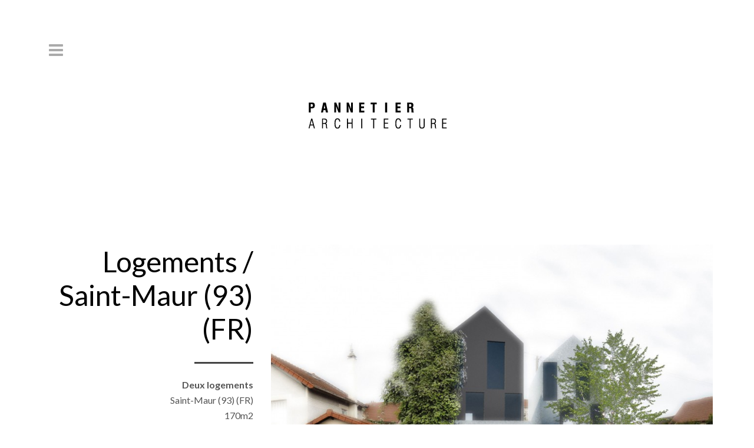

--- FILE ---
content_type: text/html; charset=UTF-8
request_url: http://pannetier.eu/portfolio/logements/
body_size: 6297
content:
<!DOCTYPE html>
<!--[if lt IE 7]> <html class="no-js ie6" lang="fr-FR" itemscope itemtype="http://schema.org/Article"> <![endif]-->
<!--[if IE 7]>    <html class="no-js ie7" lang="fr-FR" itemscope itemtype="http://schema.org/Article"> <![endif]-->
<!--[if IE 8]>    <html class="no-js ie8" lang="fr-FR" itemscope itemtype="http://schema.org/Article"> <![endif]-->
<!--[if gt IE 8]><!--> <html class="no-js" lang="fr-FR" itemscope itemtype="http://schema.org/Article"> <!--<![endif]-->

	<head>

		
		<meta charset="UTF-8">
        <!--[if lt IE 9]>
        <meta http-equiv="X-UA-Compatible" content="IE=edge,chrome=1">
        <![endif]-->
        
        
		<meta name="description" content="">

		<meta name="viewport" content="width=device-width, initial-scale=1.0">
        

       <!-- WP_Head -->
        	<title>Logements / Saint-Maur (93) (FR) &#8211; Pannetier Architecture</title>
<link rel='dns-prefetch' href='//maps.google.com' />
<link rel='dns-prefetch' href='//fonts.googleapis.com' />
<link rel='dns-prefetch' href='//s.w.org' />
<link rel="alternate" type="application/rss+xml" title="Pannetier Architecture &raquo; Flux" href="http://pannetier.eu/feed/" />
<link rel="alternate" type="application/rss+xml" title="Pannetier Architecture &raquo; Flux des commentaires" href="http://pannetier.eu/comments/feed/" />
		<script type="text/javascript">
			window._wpemojiSettings = {"baseUrl":"https:\/\/s.w.org\/images\/core\/emoji\/2.4\/72x72\/","ext":".png","svgUrl":"https:\/\/s.w.org\/images\/core\/emoji\/2.4\/svg\/","svgExt":".svg","source":{"concatemoji":"http:\/\/pannetier.eu\/wp-includes\/js\/wp-emoji-release.min.js?ver=4.9.3"}};
			!function(a,b,c){function d(a,b){var c=String.fromCharCode;l.clearRect(0,0,k.width,k.height),l.fillText(c.apply(this,a),0,0);var d=k.toDataURL();l.clearRect(0,0,k.width,k.height),l.fillText(c.apply(this,b),0,0);var e=k.toDataURL();return d===e}function e(a){var b;if(!l||!l.fillText)return!1;switch(l.textBaseline="top",l.font="600 32px Arial",a){case"flag":return!(b=d([55356,56826,55356,56819],[55356,56826,8203,55356,56819]))&&(b=d([55356,57332,56128,56423,56128,56418,56128,56421,56128,56430,56128,56423,56128,56447],[55356,57332,8203,56128,56423,8203,56128,56418,8203,56128,56421,8203,56128,56430,8203,56128,56423,8203,56128,56447]),!b);case"emoji":return b=d([55357,56692,8205,9792,65039],[55357,56692,8203,9792,65039]),!b}return!1}function f(a){var c=b.createElement("script");c.src=a,c.defer=c.type="text/javascript",b.getElementsByTagName("head")[0].appendChild(c)}var g,h,i,j,k=b.createElement("canvas"),l=k.getContext&&k.getContext("2d");for(j=Array("flag","emoji"),c.supports={everything:!0,everythingExceptFlag:!0},i=0;i<j.length;i++)c.supports[j[i]]=e(j[i]),c.supports.everything=c.supports.everything&&c.supports[j[i]],"flag"!==j[i]&&(c.supports.everythingExceptFlag=c.supports.everythingExceptFlag&&c.supports[j[i]]);c.supports.everythingExceptFlag=c.supports.everythingExceptFlag&&!c.supports.flag,c.DOMReady=!1,c.readyCallback=function(){c.DOMReady=!0},c.supports.everything||(h=function(){c.readyCallback()},b.addEventListener?(b.addEventListener("DOMContentLoaded",h,!1),a.addEventListener("load",h,!1)):(a.attachEvent("onload",h),b.attachEvent("onreadystatechange",function(){"complete"===b.readyState&&c.readyCallback()})),g=c.source||{},g.concatemoji?f(g.concatemoji):g.wpemoji&&g.twemoji&&(f(g.twemoji),f(g.wpemoji)))}(window,document,window._wpemojiSettings);
		</script>
		<style type="text/css">
img.wp-smiley,
img.emoji {
	display: inline !important;
	border: none !important;
	box-shadow: none !important;
	height: 1em !important;
	width: 1em !important;
	margin: 0 .07em !important;
	vertical-align: -0.1em !important;
	background: none !important;
	padding: 0 !important;
}
</style>
<link rel='stylesheet' id='bootstrap-css'  href='http://pannetier.eu/wp-content/themes/tography/css/bootstrap.css?ver=3.1' type='text/css' media='all' />
<link rel='stylesheet' id='shortcodes-css'  href='http://pannetier.eu/wp-content/themes/tography/css/shortcodes.css?ver=1.0' type='text/css' media='all' />
<link rel='stylesheet' id='prettyPhoto-css'  href='http://pannetier.eu/wp-content/themes/tography/css/prettyPhoto.css?ver=3.1.3' type='text/css' media='all' />
<link rel='stylesheet' id='animate-css'  href='http://pannetier.eu/wp-content/themes/tography/css/animate+animo.min.css?ver=1.0' type='text/css' media='all' />
<link rel='stylesheet' id='owl-css'  href='http://pannetier.eu/wp-content/themes/tography/css/owl.carousel.css?ver=2.0.0' type='text/css' media='all' />
<link rel='stylesheet' id='royalSlider-css'  href='http://pannetier.eu/wp-content/themes/tography/css/royalslider.css?ver=1.8' type='text/css' media='all' />
<link rel='stylesheet' id='royalSlider-minimal-css'  href='http://pannetier.eu/wp-content/themes/tography/css/royalslider/rs-minimal-white.css?ver=1.8' type='text/css' media='all' />
<link rel='stylesheet' id='photoswipe-css'  href='http://pannetier.eu/wp-content/themes/tography/css/photoswipe.css?ver=2.0.0' type='text/css' media='all' />
<link rel='stylesheet' id='photoswipe-skin-css'  href='http://pannetier.eu/wp-content/themes/tography/css/default-skin/default-skin.css?ver=2.0.0' type='text/css' media='all' />
<link rel='stylesheet' id='main-stylesheet-css'  href='http://pannetier.eu/wp-content/themes/tography/style.css?ver=1.0' type='text/css' media='all' />
<link rel='stylesheet' id='options_typography_Lato:400,700-css'  href='http://fonts.googleapis.com/css?family=Lato:400,700' type='text/css' media='all' />
<script type='text/javascript' src='http://pannetier.eu/wp-content/themes/tography/js/retina.min.js?ver=1'></script>
<script type='text/javascript' src='http://pannetier.eu/wp-content/themes/tography/js/html5shiv.min.js?ver=1'></script>
<script type='text/javascript' src='http://pannetier.eu/wp-includes/js/jquery/jquery.js?ver=1.12.4'></script>
<script type='text/javascript' src='http://pannetier.eu/wp-includes/js/jquery/jquery-migrate.min.js?ver=1.4.1'></script>
<script type='text/javascript' src='http://pannetier.eu/wp-content/themes/tography/js/modernizr.min.js?ver=1'></script>
<script type='text/javascript' src='http://maps.google.com/maps/api/js?sensor=true&#038;ver=4.9.3'></script>
<script type='text/javascript' src='http://pannetier.eu/wp-content/themes/tography/js/jquery.ui.map.min.js?ver=3.0'></script>
<script type='text/javascript' src='http://pannetier.eu/wp-content/themes/tography/js/photoswipe-and-ui.min.js?ver=1'></script>
<link rel='https://api.w.org/' href='http://pannetier.eu/wp-json/' />
<link rel="EditURI" type="application/rsd+xml" title="RSD" href="http://pannetier.eu/xmlrpc.php?rsd" />
<link rel="wlwmanifest" type="application/wlwmanifest+xml" href="http://pannetier.eu/wp-includes/wlwmanifest.xml" /> 
<link rel='prev' title='Logements / Milan (IT)' href='http://pannetier.eu/portfolio/logements-milan-it/' />
<link rel='next' title='6 Maisons individuelles / Hautmont (59) (FR)' href='http://pannetier.eu/portfolio/maisons-individuelles-hautmont-59-fr/' />
<meta name="generator" content="WordPress 4.9.3" />
<link rel="canonical" href="http://pannetier.eu/portfolio/logements/" />
<link rel='shortlink' href='http://pannetier.eu/?p=4884' />
<link rel="alternate" type="application/json+oembed" href="http://pannetier.eu/wp-json/oembed/1.0/embed?url=http%3A%2F%2Fpannetier.eu%2Fportfolio%2Flogements%2F" />
<link rel="alternate" type="text/xml+oembed" href="http://pannetier.eu/wp-json/oembed/1.0/embed?url=http%3A%2F%2Fpannetier.eu%2Fportfolio%2Flogements%2F&#038;format=xml" />


		<!-- Custom Styles -->
	    <style type="text/css">
		body{
			font-weight: normal;
						color: #111111;
			background-color: #FFFFFF;
		}

		a{
			font-weight: normal;
						color: #0f0f0f;
		}

		h1, h2, h3, h4, h5, h1 a, h2 a, h3 a, h4 a, h5 a{
			color: #000000;
		}






		/*
			Featured Color
			---> Border Color
			=============================
		*/
		.hero_border,
.widget_post_tabs .tab-content,
.widget_post_tabs .nav-tabs > .active > a,
.bypostauthor .comment-entry,
.service_item .service_icon i,
.widget_search #s:focus,
.woocommerce #respond input#submit:hover, .woocommerce a.button:hover, .woocommerce button.button:hover, .woocommerce input.button:hover,
.woocommerce .widget_price_filter .ui-slider .ui-slider-handle, .woocommerce-page .widget_price_filter .ui-slider .ui-slider-handle,
#respond #submit-respond,
.btn-ql2:hover
{border-color: #f9f9f9!important;}		/*
			Featured Color
			---> Border Bottom Color
			=============================
		*/
		#footer h4, .masonry_item .masonry_desc, .title_underline,
article,
.page_title,
.ql_tagline,
.ql_underline_title,
#header,
.filter_list h4,
.sub_footer_wrap
{border-bottom-color: #f9f9f9!important;}		
		/*
			Featured Color
			---> Border Top Color
			=============================
		*/
		#header,
.portfolio_item .ql_hover .short_line,
.portfolio_post,
.footer_wrap,
.sub_footer_wrap
{border-top-color: #f9f9f9!important;}

		/*
			Featured Color
			---> Background Color
			=============================
		*/
		.service_item .service_icon i,
.circle_service:hover .circle_icon,
ul.fancy_tags li a,
#respond #submit-respond:hover, #contact-form #submit-form:hover,
.btn-cta,
.simple_btn,
.portfolio_item a .ql_hover .p_icon,
ul.source li.active a,
.hero_bck,
.ql_title:before,
.ql_nav_tabs li.active a,
.ql_latest_work .ql_lw_item a.ql_info_footer:hover,
.date_slider,
.woocommerce #content div.product form.cart .button:hover, .woocommerce div.product form.cart .button:hover, .woocommerce-page #content div.product form.cart .button:hover,
.woocommerce a.button:hover, .woocommerce-page a.button:hover, .woocommerce button.button:hover, .woocommerce-page button.button:hover, .woocommerce input.button:hover, .woocommerce-page input.button:hover, .woocommerce #respond input#submit:hover, .woocommerce-page #respond input#submit:hover, .woocommerce #content input.button:hover,
.woocommerce #payment #place_order:hover, .woocommerce-page #payment #place_order:hover,
#ql_woo_cart .widget_shopping_cart_content a.button:hover,
.ql_nav_close:hover,
.btn-ql2:hover
{background-color: #f9f9f9!important;}
		
		/*
			Featured Color
			---> Color
			=============================
		*/
		.logo_container .ql_logo,
.hero_color,
.service_item:hover .service_icon i,
.circle_service:hover h3,
.post_title h3 a:hover,
.post_icon i,
.metadata ul li:hover i,
ul.fancy_tags li a:hover,
#respond #submit-respond, #contact-form #submit-form,
.widget_recent_posts ul li h6 a, .widget_popular_posts ul li h6 a,
footer .twitter_widget ul li i,
.simple_btn:hover,
h2.intro_line strong,
.filter_list ul li a:hover,
.filter_list ul li.active a,
ul.source li a:hover,
ul.source li.active a:hover,
#sidebar .twitter_widget ul li i,
#sidebar .widget_recent_comments ul li:before,
#sidebar .widget_recent_comments ul li i,
#sidebar .widget_recent_comments ul li a:hover,
.metadata ul li:hover:before,
.woocommerce ul.products li.product a.button, .woocommerce-page ul.products li.product a.button,
.woocommerce #content div.product form.cart .button, .woocommerce div.product form.cart .button, .woocommerce-page #content div.product form.cart .button, .woocommerce-page div.product form.cart .button,
.woocommerce div.product .woocommerce-tabs ul.tabs li.active, .woocommerce-page div.product .woocommerce-tabs ul.tabs li.active, .woocommerce #content div.product .woocommerce-tabs ul.tabs li.active, .woocommerce-page #content div.product .woocommerce-tabs ul.tabs li.active,
.ql_woo_cart_close:hover,
#ql_woo_cart .widget_shopping_cart_content a.button,
.ql_info_footer
{color: #f9f9f9!important;}
		
		



		/*
			Text Color
			---> Color
			=============================
		*/
		.metadata ul li strong,
#jqueryslidemenu ul.nav > li > ul > li a
{color: #111111!important;}





		/*
			Body Color
			---> Background Color
			=============================
		*/
		.service_item:hover .service_icon i,
ul.fancy_tags li a:hover,
footer .quick_contact .form input:focus,
footer .quick_contact .form textarea:focus,
.preloader
{background-color: #FFFFFF!important;}







		/*
			Contrast Color
			---> Color
			=============================
		*/
		.contrast_color,
.date_slider,
#header .jqueryslidemenu > ul > li > a,
.simple_btn,
.day_t,
.service_item .service_icon i,
.contact_info .contact_info li i,
.banner_cta > div a.btn,
ul.fancy_tags li a,
#respond .add-on, #contact-form .add-on,
#respond #submit-respond:hover, #contact-form #submit-form:hover,
.btn-cta,
.btn-primary,
.btn-primary:hover,
.portfolio_item a .ql_hover .p_icon,
.woocommerce ul.products li.product a.button:hover, .woocommerce-page ul.products li.product a.button:hover,
.woocommerce #content div.product form.cart .button:hover, .woocommerce div.product form.cart .button:hover, .woocommerce-page #content div.product form.cart .button:hover,
.woocommerce a.button:hover, .woocommerce-page a.button:hover, .woocommerce button.button:hover, .woocommerce-page button.button:hover, .woocommerce input.button:hover, .woocommerce-page input.button:hover, .woocommerce #respond input#submit:hover, .woocommerce-page #respond input#submit:hover, .woocommerce #content input.button:hover,
#ql_woo_cart .widget_shopping_cart .widgettitle,
#ql_woo_cart .widget_shopping_cart_content a.button:hover,
#ql_woo_cart .widget_shopping_cart_content .total,
.ql_nav_close:hover,
.btn-ql2:hover
{color: #0c0c0c!important;}

		/*
			Contrast Color
			---> Color
			=============================
		*/
		#respond #submit-respond,,
#contact-form #submit-form,
.woocommerce .widget_price_filter .ui-slider .ui-slider-handle, .woocommerce-page .widget_price_filter .ui-slider .ui-slider-handle,
.woocommerce a.button.alt:hover, .woocommerce-page a.button.alt:hover, .woocommerce button.button.alt:hover, .woocommerce-page button.button.alt:hover, .woocommerce input.button.alt:hover, .woocommerce-page input.button.alt:hover, .woocommerce #respond input#submit.alt:hover, .woocommerce-page #respond input#submit.alt:hover, .woocommerce #content input.button.alt:hover, .woocommerce-page #content input.button.alt:hover,
.ql_woo_cart_close:hover,
#ql_woo_cart .widget_shopping_cart_content a.button,
.ql_info_footer,
.contrast_bck
{background-color: #0c0c0c!important;}

		/*
			Contrast Color
			---> Border Color
			=============================
		*/
		{border-color: #0c0c0c!important;}









		/*
			Header Color
			---> Background Color
			=============================
		*/
		#header,
.ql_home_video #header
{background-color: #ffffff!important;}

		/*
			Header Color
			---> Text Color
			=============================
		*/
		#jqueryslidemenu ul.nav > li a,
#jqueryslidemenu .in .nav .open li a
{color: #777777!important;}
		/*
			Header Color
			---> Background Color
			=============================
		*/
		#header .navbar-toggle .icon-bar
{background-color: #777777!important;}

		/*
			Sidebar Nav Color
			---> Background Color
			=============================
		*/
		.nav_sidebar,
#ql_woo_cart
{background-color: #363636!important;}		/*
			Sidebar Nav Color
			---> Border Color
			=============================
		*/
		.nav_sidebar .hr-small
{border-color: #363636!important;}		/*
			Sidebar Nav Menu Color
			---> Text Color
			=============================
		*/
		.nav_sidebar #jqueryslidemenu ul.nav > li > a,
.nav_sidebar #jqueryslidemenu ul.nav > li > ul > li a,
.ql_author-widget .ql_author_name
{color: #ffffff!important;}		/*
			Sidebar Nav Text Color
			---> Text Color
			=============================
		*/
		.nav_sidebar
{color: #777777!important;}		/*
			Sidebar Nav Social Icons Color
			---> Text Color
			=============================
		*/
		.nav_sidebar .nav_social li a,
.sub_nav_header ul li i,
.sub_nav_header ul li,
.sub_nav_header ul li a
{color: #c3c3c3!important;}		/*
			Sidebar Nav Text Color
			---> Text Color
			=============================
		*/
		.nav_sidebar .hr-small
{border-color: #777777!important;}
	    </style>

	  				<link rel="shortcut icon" href="/favicon.ico" type="image/x-icon" />
	
<style>
body, .google-font, h1, h2, h3, h4, h5, h1 a, h2 a, h3 a, h4 a, h5 a, .dropcap, #jqueryslidemenu ul.nav > li > a, .esg-filterbutton {font-family:Lato, sans-serif; font-weight:Normal; font-size:14; }
</style>
<link rel="icon" href="http://pannetier.eu/wp-content/uploads/2015/12/cropped-LOGO_WEB1-2-32x32.gif" sizes="32x32" />
<link rel="icon" href="http://pannetier.eu/wp-content/uploads/2015/12/cropped-LOGO_WEB1-2-192x192.gif" sizes="192x192" />
<link rel="apple-touch-icon-precomposed" href="http://pannetier.eu/wp-content/uploads/2015/12/cropped-LOGO_WEB1-2-180x180.gif" />
<meta name="msapplication-TileImage" content="http://pannetier.eu/wp-content/uploads/2015/12/cropped-LOGO_WEB1-2-270x270.gif" />
       <!-- /WP_Head -->

	</head>
    
    	    
	<body class="portfolio-template-default single single-portfolio postid-4884 tography ver1.3.5 no-touch ql_with_header1">


	<div class="nav_sidebar">
        <a href="#" class="ql_nav_close hero_color contrast_bck"><i class="fa fa-times"></i></a>

        <div class="nav_sidebar_wrap">


                <div class="table-wrap">
                    <div class="table-top">


                            <div class="ql_author-widget">
                            <div class="ql_author-widget_cover"><h4 class="ql_author_name">Eric Pannetier</h4>
                                

                            </div>                            <div class="nav_social_wrap">
                                <ul class="nav nav_social">

                                                                                                                                                                                     <li class="n_linkedin"><a href="#" target="_blank" data-toggle="tooltip" title="Linkedin"><i class="fa fa-linkedin"></i></a></li>                                                                                                                                                                                                                                                                                                  <li class="n_instagram"><a href="#" target="_blank" data-toggle="tooltip" title="Instagram"><i class="fa fa-instagram"></i></a></li>                                                                                                                                                                                 </ul>
                                <div class="clearfix"></div>
                            </div>

                            </div><!-- ql_author-widget -->
                            <div class="clearfix"></div><hr class="hr-small">

                        <nav id="jqueryslidemenu" class="jqueryslidemenu navbar " role="navigation">

							<ul id="nav" class="nav"><li id="menu-item-4843" class="menu-item menu-item-type-post_type menu-item-object-page menu-item-home menu-item-4843"><a href="http://pannetier.eu/">Projets</a></li>
<li id="menu-item-4830" class="menu-item menu-item-type-post_type menu-item-object-page menu-item-4830"><a href="http://pannetier.eu/contact/">Contact</a></li>
<li id="menu-item-4936" class="menu-item menu-item-type-post_type menu-item-object-page menu-item-4936"><a href="http://pannetier.eu/about-us/">Infos</a></li>
</ul>                        </nav>


                    </div><!-- /table-top -->

                    <div class="table-center">




                    </div><!-- /table-center -->


                    <div class="table-bottom">

                        <div class="sub_nav_header">
                                                            <div id="text-2" class="widget widget_text">			<div class="textwidget"></div>
		</div>                                                    </div>

                    </div><!-- /table-bottom -->

                    <div id="header_bottom">
                        <hr class="hr-small">
                            <p>Copyright &copy; 2015 <a href='http://themes.quemalabs.com/tography' title='Tography'>Tography</a>.</p>
                            <!-- <p>Designed by <a href="#">Quema Labs</a>.</p> -->
                        
                    </div><!-- /header_bottom -->

                </div><!-- table-wrap-->

            </div><!-- nav_sidebar_wrap -->

        <div class="clearfix"></div>
    </div><!-- /nav_sidebar -->


















 	<div id="wrap">



 			<header id="header">
		<div class="container">
 			<div class="row">

	    		<div class="logo_container col-md-12">
	    			<div class="logo_move">
		                <a href="http://pannetier.eu/" class="ql_logo google-font"><img src="http://pannetier.eu/wp-content/uploads/2015/12/LOGO_WEB1.gif"  data-at2x="http://pannetier.eu/wp-content/uploads/2015/12/LOGO_WEB1.gif"  alt="Pannetier Architecture"  /></a>
	                </div>
	                	                	<div class="logo_desc_wrap">
                            <hr class="hr-small">
		            		<p class="logo_desc"></p>
		            	</div>
		            	            </div><!-- /logo_container -->


					            <button class="ql_nav_btn "><i class="fa fa-navicon"></i><i class="fa fa-arrow-left"></i></button>


	            
			    
				<div class="clearfix"></div>
			</div><!-- row-->
		</div><!-- /container -->
    </header>
        <div class="clearfix"></div>
       
               
        
	
	<div id="container" class="container">		<div class="row single-portfolio2">

			                                        	<article id="post-4884" class="col-md-4 post-4884 portfolio type-portfolio status-publish has-post-thumbnail hentry">
                    		<div class="ql_single-portfolio_content" >

                			<h1 class="post-title">Logements / Saint-Maur (93) (FR)</h1>
                			<hr class="hr-small">

                			<div class="entry">
                				<p><strong>Deux logements</strong><br />
Saint-Maur (93) (FR)<br />
170m2<br />
340K€<br />
Procédure: MAPA<br />
Architecte mandataire</p>
<p>&nbsp;</p>
                    			<div class="clearfix"></div>
                    		</div><!-- /entry -->

                            <div class="clearfix"></div>

                        	<ul class="ql_categories">
                        	                            </ul>

                                                        	<p class="back_portfolio_btn"><a href="http://pannetier.eu/" class="btn btn-ql2"><i class="fa fa-chevron-left"></i>Portfolio</a></p>
                            
                        </article>

        			            	
		<div class="col-md-8 ql_single-portfolio_images">

			<div class="item"><div class="ql_wrap_img"><a href="http://pannetier.eu/wp-content/uploads/2015/12/st_maur_perspective_01.jpg" data-width="3543" data-height="1476"><img class='ql-slider-image' src='http://pannetier.eu/wp-content/uploads/2015/12/st_maur_perspective_01-900x600.jpg' /></a></div><!-- /ql_wrap_img --></div><!-- /item --><div class="item portrait" style="width: auto;"><div class="ql_wrap_img"><a href="http://pannetier.eu/wp-content/uploads/2017/12/SAINT-MAUR-PM.jpg" data-width="798" data-height="880"><img class='ql-slider-image' src='http://pannetier.eu/wp-content/uploads/2017/12/SAINT-MAUR-PM-750x880.jpg' /></a></div><!-- /ql_wrap_img --></div><div class="item"><div class="ql_wrap_img"><a href="http://pannetier.eu/wp-content/uploads/2017/12/SAINT-MAUR-NIV1-et-2.jpg" data-width="1348" data-height="1284"><img class='ql-slider-image' src='http://pannetier.eu/wp-content/uploads/2017/12/SAINT-MAUR-NIV1-et-2-900x600.jpg' /></a></div><!-- /ql_wrap_img --></div>				<p style="text-align:center;"><button class="btn btn-sm ql_scroll_top" href="#">Scroll to top <i class="fa fa-caret-up"></i></button></p>
							
		</div>  <!-- /single_portfolio_slider -->

		<div class="clearfix"></div>
	</div><!-- row-->        <div class="clearfix"></div>
    </div><!-- /#container -->
    <div class="clearfix"></div> 

		
        <div class="container">
            <div class="row">
                <div class="col-md-12">

                    <footer id="footer">
                        <div class="pull-left">
                            <p>
                            Copyright &copy; 2015 <a href='http://themes.quemalabs.com/tography' title='Tography'>Tography</a>.                            </p>
                            
                                    
                        </div>

                        <div class="pull-right">
                            <ul class="nav nav_social">
                                                                                                                                                                                  <li class="n_linkedin"><a href="#" target="_blank" data-toggle="tooltip" title="Linkedin"><i class="fa fa-linkedin"></i></a></li>                                                                                                                                                                                                                                                                                                  <li class="n_instagram"><a href="#" target="_blank" data-toggle="tooltip" title="Instagram"><i class="fa fa-instagram"></i></a></li>                                                                                                                                                  <li class="n_rss"><a href="http://themes.quemalabs.com/tography/?feed=rss2" target="_blank" data-toggle="tooltip" title="RSS"><i class="fa fa-rss"></i></a></li>                             </ul>
                        </div><!-- /pull-right -->






                        <div class="clearfix"></div>
                    </footer>

                </div><!-- /col-md-12 -->
            </div><!-- /row -->
        </div><!-- /container -->


    
</div><!-- /wrap -->

    
        
    <!-- WP_Footer --> 
    <script type='text/javascript' src='http://pannetier.eu/wp-includes/js/hoverIntent.min.js?ver=1.8.1'></script>
<script type='text/javascript' src='http://pannetier.eu/wp-includes/js/jquery/ui/widget.min.js?ver=1.11.4'></script>
<script type='text/javascript' src='http://pannetier.eu/wp-content/themes/tography/js/jquery.prettyPhoto.js?ver=3.1.6'></script>
<script type='text/javascript' src='http://pannetier.eu/wp-includes/js/jquery/ui/core.min.js?ver=1.11.4'></script>
<script type='text/javascript' src='http://pannetier.eu/wp-includes/js/jquery/ui/mouse.min.js?ver=1.11.4'></script>
<script type='text/javascript' src='http://pannetier.eu/wp-includes/js/jquery/ui/draggable.min.js?ver=1.11.4'></script>
<script type='text/javascript' src='http://pannetier.eu/wp-content/themes/tography/js/beforeafter/jquery.ui.touch-punch.min.js?ver=1.0'></script>
<script type='text/javascript' src='http://pannetier.eu/wp-content/themes/tography/js/beforeafter/jquery.beforeafter-1.4.min.js?ver=1.4'></script>
<script type='text/javascript' src='http://pannetier.eu/wp-content/themes/tography/js/beforeafter/jquery.beforeafter-custom.js?ver=1.0'></script>
<script type='text/javascript' src='http://pannetier.eu/wp-content/themes/tography/js/jquery.nicescroll.min.js?ver=3.6.0'></script>
<script type='text/javascript' src='http://pannetier.eu/wp-content/themes/tography/js/owl.carousel.min.js?ver=2.0.0'></script>
<script type='text/javascript' src='http://pannetier.eu/wp-content/themes/tography/js/jquery.mousewheel.min.js?ver=3.1.9'></script>
<script type='text/javascript' src='http://pannetier.eu/wp-content/themes/tography/js/pace.min.js?ver=0.2.0'></script>
<script type='text/javascript' src='http://pannetier.eu/wp-content/themes/tography/js/jquery.easing.1.3.js?ver=1.3'></script>
<script type='text/javascript' src='http://pannetier.eu/wp-content/themes/tography/js/shortcode-form.js?ver=1.0'></script>
<script type='text/javascript' src='http://pannetier.eu/wp-content/themes/tography/js/bootstrap.min.js?ver=2.1.0'></script>
<script type='text/javascript' src='http://pannetier.eu/wp-includes/js/comment-reply.min.js?ver=4.9.3'></script>
<script type='text/javascript' src='http://pannetier.eu/wp-content/themes/tography/js/isotope.pkgd.min.js?ver=2.0.1'></script>
<script type='text/javascript' src='http://pannetier.eu/wp-content/themes/tography/js/packery-mode.pkgd.min.js?ver=1.5.19'></script>
<script type='text/javascript' src='http://pannetier.eu/wp-content/themes/tography/js/jquery.lazyload.min.js?ver=1.9.5'></script>
<script type='text/javascript' src='http://pannetier.eu/wp-includes/js/imagesloaded.min.js?ver=3.2.0'></script>
<script type='text/javascript'>
/* <![CDATA[ */
var WP_info = {"theme_uri":"http:\/\/pannetier.eu\/wp-content\/themes\/tography","portfolio_amount":"20","token":"fad495bc77"};
/* ]]> */
</script>
<script type='text/javascript' src='http://pannetier.eu/wp-content/themes/tography/js/portfolio-scripts.js?ver=1.0'></script>
<script type='text/javascript'>
/* <![CDATA[ */
var WP_Main = {"enable_retina":"","theme_uri":"http:\/\/pannetier.eu\/wp-content\/themes\/tography"};
/* ]]> */
</script>
<script type='text/javascript' src='http://pannetier.eu/wp-content/themes/tography/js/script.js?ver=1.0'></script>
<script type='text/javascript' src='http://pannetier.eu/wp-includes/js/wp-embed.min.js?ver=4.9.3'></script>
    <!-- /WP_Footer --> 

      
    </body>
</html>

--- FILE ---
content_type: text/css
request_url: http://pannetier.eu/wp-content/themes/tography/style.css?ver=1.0
body_size: 20357
content:
/*
Theme Name: Tography
Theme URI: https://www.quemalabs.com/theme/tography/
Description: A Premium Photography WordPress Theme.
Version: 1.3.5
Author: Quema Labs
Author URI: http://www.quemalabs.com
License: GNU General Public License
License URI: License.txt
Tags: featured-images, responsive-layout, black, two-columns, custom-header, custom-background, threaded-comments, custom-menu
Text Domain: tography
*/
/*
----------------------------------------------------------------
TABLE OF CONTENTS
----------------------------------------------------------------
1. Header
2. Home Page
3. Blog & Pages
4. Comments
5. Sidebar
6. Footer
7. Portfolio
8. Owl Carousel
9. Woocommerce
10. Pace
11. Shortcodes
12. WordPress Default
13. External Plugins
14. Global Styles
15. Responsive Styles
LESS Variables and Mixins
----------------------------------------------------------------
*/
/*
==========================================
1. Header
========================================== 
*/
#header {
  margin-bottom: 0;
  position: relative;
  z-index: 1;
}
#header .container {
  position: relative;
}
.sub_header {
  background-color: #4c4c4c;
  color: #777777;
  font-size: 0.84615384615385em;
  height: 30px;
  line-height: 30px;
  overflow: hidden;
}
.logo_container {
  text-align: center;
  margin: 50px 0;
  margin: 7vh 0;
}
.page-template-page-portfolio-horizontal .logo_container {
  margin: 35px 0;
  margin: 5vh 0;
}
.home .logo_move {
  -webkit-transition: all 800ms ease-in-out;
  -o-transition: all 800ms ease-in-out;
  transition: all 800ms ease-in-out;
  display: block;
  -webkit-transform: translate(0, 400px) scale(1.5);
  -ms-transform: translate(0, 400px) scale(1.5);
  -o-transform: translate(0, 400px) scale(1.5);
  transform: translate(0, 400px) scale(1.5);
}
.fade-in .logo_move {
  -webkit-transform: translate(0, 0) scale(1);
  -ms-transform: translate(0, 0) scale(1);
  -o-transform: translate(0, 0) scale(1);
  transform: translate(0, 0) scale(1);
}
.logo_container .ql_logo {
  font-size: 46px;
  font-size: 2.875rem;
  color: #333333;
  font-weight: bold;
  -webkit-transition: all 400ms ease-in-out;
  -o-transition: all 400ms ease-in-out;
  transition: all 400ms ease-in-out;
}
.logo_container .ql_logo:hover {
  text-decoration: none;
}
.logo_container .logo_desc {
  font-family: Georgia, "Times New Roman", Times, serif;
  font-style: italic;
  font-size: 14px;
  font-size: 0.875rem;
  color: #777777;
  margin: 0;
}
.logo_container .logo_desc_wrap {
  -webkit-transition: all 500ms ease;
  -o-transition: all 500ms ease;
  transition: all 500ms ease;
  opacity: 0;
}
#header:hover .logo_desc_wrap,
#header:hover .ql_nav_btn {
  opacity: 1;
}
.touch #header .logo_desc_wrap,
.touch #header .ql_nav_btn,
.blog #header .logo_desc_wrap,
.blog #header .ql_nav_btn {
  opacity: 1;
}
/*-----------------------------*/
/*
Nav Button
---------------------------------------*/
.ql_nav_btn {
  -webkit-transition: all 500ms ease;
  -o-transition: all 500ms ease;
  transition: all 500ms ease;
  background-color: transparent;
  border: none;
  color: #aaaaaa;
  font-size: 28px;
  font-size: 1.75rem;
  position: absolute;
  left: 20px;
  top: 5rem;
  top: 9vh;
  outline: 0!important;
  width: 40px;
  height: 40px;
  border-radius: 2px;
}
.ql_nav_btn i {
  position: absolute;
  text-align: center;
  top: 0;
  left: 0;
  right: 0;
  bottom: 0;
  line-height: 40px;
  -webkit-transition: all 300ms ease;
  -o-transition: all 300ms ease;
  transition: all 300ms ease;
}
.ql_nav_btn i.fa-arrow-left,
.ql_nav_btn.open i.fa-navicon {
  opacity: 0;
}
.ql_nav_btn.open i.fa-arrow-left {
  opacity: 1;
}
.ql_nav_btn:hover {
  color: #fff;
  background-color: #444444;
}
.ql_nav_btn:active {
  opacity: 0.8;
  filter: alpha(opacity=80);
}
.nav_sidebar_wrap {
  width: 100%;
  height: 100%;
  overflow-x: hidden;
}
/*
Nav Sidebar
---------------------------------------*/
.nav_sidebar {
  position: fixed;
  top: 0;
  left: -19.6875em;
  width: 17.1875em;
  background-color: #363636;
  z-index: 10;
  height: 100%;
  -webkit-transition: all 250ms ease-in;
  -o-transition: all 250ms ease-in;
  transition: all 250ms ease-in;
  color: #777777;
}
.nav_sidebar a {
  color: #777777;
}
.nav_sidebar a:hover {
  color: #fff;
}
.nav_sidebar .table-wrap {
  display: table;
  height: 100%;
  width: 100%;
}
.nav_sidebar .table-top,
.nav_sidebar .table-center,
.nav_sidebar .table-bottom {
  display: table-row;
  width: 100%;
}
.nav_sidebar .table-top {
  vertical-align: top;
}
.nav_sidebar .table-center {
  vertical-align: middle;
}
.nav_sidebar .table-bottom {
  vertical-align: bottom;
}
.nav_sidebar.open {
  left: 0;
}
.nav_sidebar #jqueryslidemenu ul.nav {
  margin-right: 0;
}
.nav_sidebar #jqueryslidemenu ul.nav > li {
  -webkit-transition: all 400ms ease-in-out;
  -o-transition: all 400ms ease-in-out;
  transition: all 400ms ease-in-out;
  -webkit-transform: translate(40px, 0) !important;
  -ms-transform: translate(40px, 0) !important;
  -o-transform: translate(40px, 0) !important;
  transform: translate(40px, 0) !important;
  margin-left: 0;
  opacity: 0;
}
.nav_sidebar.open #jqueryslidemenu ul.nav > li {
  opacity: 1;
  -webkit-transform: translate(0, 0) !important;
  -ms-transform: translate(0, 0) !important;
  -o-transform: translate(0, 0) !important;
  transform: translate(0, 0) !important;
}
.nav_sidebar.open #jqueryslidemenu ul.nav > li:nth-child(1) {
  -webkit-transition-delay: 100ms;
  transition-delay: 100ms;
}
.nav_sidebar.open #jqueryslidemenu ul.nav > li:nth-child(2) {
  -webkit-transition-delay: 200ms;
  transition-delay: 200ms;
}
.nav_sidebar.open #jqueryslidemenu ul.nav > li:nth-child(3) {
  -webkit-transition-delay: 300ms;
  transition-delay: 300ms;
}
.nav_sidebar.open #jqueryslidemenu ul.nav > li:nth-child(4) {
  -webkit-transition-delay: 400ms;
  transition-delay: 400ms;
}
.nav_sidebar.open #jqueryslidemenu ul.nav > li:nth-child(5) {
  -webkit-transition-delay: 500ms;
  transition-delay: 500ms;
}
.nav_sidebar.open #jqueryslidemenu ul.nav > li:nth-child(6) {
  -webkit-transition-delay: 600ms;
  transition-delay: 600ms;
}
.nav_sidebar.open #jqueryslidemenu ul.nav > li:nth-child(7) {
  -webkit-transition-delay: 700ms;
  transition-delay: 700ms;
}
.nav_sidebar.open #jqueryslidemenu ul.nav > li:nth-child(8) {
  -webkit-transition-delay: 800ms;
  transition-delay: 800ms;
}
.nav_sidebar.open #jqueryslidemenu ul.nav > li:nth-child(9) {
  -webkit-transition-delay: 900ms;
  transition-delay: 900ms;
}
.nav_sidebar.open #jqueryslidemenu ul.nav > li:nth-child(10) {
  -webkit-transition-delay: 1000ms;
  transition-delay: 1000ms;
}
.nav_sidebar.open #jqueryslidemenu ul.nav > li:nth-child(11) {
  -webkit-transition-delay: 1100ms;
  transition-delay: 1100ms;
}
.nav_sidebar.open #jqueryslidemenu ul.nav > li:nth-child(12) {
  -webkit-transition-delay: 1200ms;
  transition-delay: 1200ms;
}
.nav_sidebar.open #jqueryslidemenu ul.nav > li:nth-child(13) {
  -webkit-transition-delay: 1300ms;
  transition-delay: 1300ms;
}
.nav_sidebar.open #jqueryslidemenu ul.nav > li:nth-child(14) {
  -webkit-transition-delay: 1400ms;
  transition-delay: 1400ms;
}
.nav_sidebar.open #jqueryslidemenu ul.nav > li:nth-child(15) {
  -webkit-transition-delay: 1500ms;
  transition-delay: 1500ms;
}
.nav_sidebar #jqueryslidemenu ul.nav > li > a:hover {
  background-color: rgba(255, 255, 255, 0.04);
}
/* Author Widget ------------------*/
.ql_author-widget {
  text-align: center;
  position: relative;
  margin-bottom: 80px;
}
.ql_author-widget_cover {
  position: relative;
}
.ql_author-widget_cover .ql_author_coverimage {
  width: 100%;
  opacity: 0;
  -webkit-transition: all 400ms;
  -o-transition: all 400ms;
  transition: all 400ms;
  -webkit-transition-delay: 200ms;
  transition-delay: 200ms;
}
.nav_sidebar.open .ql_author-widget {
  opacity: 1;
  -webkit-transform: translate(0, 0);
  -ms-transform: translate(0, 0);
  -o-transform: translate(0, 0);
  transform: translate(0, 0);
}
.ql_author-widget .ql_author_image {
  width: 80px;
  height: 80px;
  border-radius: 100%;
  border: 5px solid #363636;
  position: absolute;
  left: 10px;
  bottom: -35%;
  opacity: 0;
  -webkit-transform: translate(0, 30px);
  -ms-transform: translate(0, 30px);
  -o-transform: translate(0, 30px);
  transform: translate(0, 30px);
  -webkit-transition: all 600ms;
  -o-transition: all 600ms;
  transition: all 600ms;
  -webkit-transition-delay: 200ms;
  transition-delay: 200ms;
}
.ql_author-widget .ql_author_name {
  color: #c3c3c3;
  position: absolute;
  bottom: 8px;
  left: 100px;
  right: 5px;
  margin-bottom: 0;
  text-align: left;
  text-shadow: 0 1px 1px rgba(0, 0, 0, 0.2);
  opacity: 0;
  -webkit-transform: translate(0, 30px);
  -ms-transform: translate(0, 30px);
  -o-transform: translate(0, 30px);
  transform: translate(0, 30px);
  -webkit-transition: all 600ms;
  -o-transition: all 600ms;
  transition: all 600ms;
  -webkit-transition-delay: 300ms;
  transition-delay: 300ms;
}
.ql_author-widget .ql_author-widget_cover:hover .ql_author_name {
  opacity: 0;
  -webkit-transition: all 200ms;
  -o-transition: all 200ms;
  transition: all 200ms;
}
.ql_author-widget .ql_author-widget_cover:hover .ql_author_coverimage {
  opacity: 0.2;
}
.nav_sidebar.open .ql_author_name,
.nav_sidebar.open .ql_author_image,
.nav_sidebar.open .nav_social {
  opacity: 1;
  -webkit-transform: translate(0, 0);
  -ms-transform: translate(0, 0);
  -o-transform: translate(0, 0);
  transform: translate(0, 0);
}
.nav_sidebar.open .ql_author_coverimage {
  opacity: 0.4;
}
.ql_author-widget p {
  font-size: 13px;
  font-size: 0.8125rem;
  position: absolute;
  top: 20px;
  left: 15px;
  right: 15px;
  color: #fff;
  opacity: 0;
  -webkit-transition: all 300ms;
  -o-transition: all 300ms;
  transition: all 300ms;
  text-shadow: 0 1px 1px rgba(0, 0, 0, 0.1);
}
.ql_author-widget p a,
.ql_author-widget p a:hover {
  color: inherit;
  text-decoration: none;
}
.ql_author-widget .ql_author-widget_cover:hover p {
  opacity: 1;
}
.ql_author-widget .nav_social_wrap {
  position: relative;
}
.ql_author-widget .nav_social {
  position: absolute;
  top: 5px;
  left: 90px;
  text-align: left;
  opacity: 0;
  -webkit-transition: all 600ms;
  -o-transition: all 600ms;
  transition: all 600ms;
  -webkit-transition-delay: 300ms;
  transition-delay: 300ms;
  -webkit-transform: translate(0, 30px);
  -ms-transform: translate(0, 30px);
  -o-transform: translate(0, 30px);
  transform: translate(0, 30px);
}
.ql_author-widget .nav_social li {
  margin: 0 3px;
}
/* Close button */
.ql_nav_close {
  position: absolute;
  right: -2.22222222em;
  top: 0;
  width: 2.22222222222222em;
  height: 2.22222222222222em;
  display: block;
  line-height: 2.22222222222222em;
  text-align: center;
  font-size: 18px;
  background-color: #444444;
  color: #fff;
  -webkit-transition: all 200ms linear;
  -o-transition: all 200ms linear;
  transition: all 200ms linear;
  outline: 0!important;
  border-radius: 0 2px 2px 0;
}
.ql_nav_close:hover {
  background-color: #444444;
  color: #fff;
}
/*
Sub Nav Sidebar
---------------------------------------*/
.sub_nav_header {
  padding: 1.875rem;
  text-align: left;
  font-size: 11px;
  font-size: 0.6875rem;
  max-width: 275px;
}
.sub_nav_header .widget_text ul,
.sub_nav_header .widget_text ul ul {
  list-style: none;
  text-align: left;
  padding-left: 0;
}
.sub_nav_header .widget_text ul li {
  margin-bottom: 15px;
  font-size: 12px;
  font-size: 0.75rem;
  color: #919191;
}
.sub_nav_header .widget_text ul li i {
  font-size: 14px;
  font-size: 0.875rem;
  margin-right: 8px;
}
#header_bottom {
  padding: 1.875rem;
  text-align: center;
  font-size: 11px;
  font-size: 0.6875rem;
}
/*
Nav Menu
---------------------------------------*/
#ql_main-navigation.in {
  overflow: visible;
}
#jqueryslidemenu {
  margin: 30px 0;
  margin: 2.14285714285714rem 0;
}
#jqueryslidemenu ul.nav {
  margin-right: 30px;
  margin-right: 2.14285714285714rem;
}
/*Top level list items*/
#jqueryslidemenu ul.nav > li {
  margin-left: 0.625em;
}
.no-js #jqueryslidemenu ul.nav > li {
  line-height: 16px;
}
/*Top level menu link items style*/
#jqueryslidemenu ul.nav > li > a {
  text-decoration: none;
  font-size: 15px;
  font-size: 0.9375rem;
  text-transform: uppercase;
  -webkit-transition: all 400ms ease-in-out;
  -o-transition: all 400ms ease-in-out;
  transition: all 400ms ease-in-out;
  color: #fff;
  padding-left: 1.875rem;
  padding-right: 1.875rem;
}
#jqueryslidemenu ul.nav > li > a:hover {
  background-color: rgba(255, 255, 255, 0.3);
}
#jqueryslidemenu ul.nav > li > a:active {
  background-color: transparent!important;
}
/* Active item ----------*/
#jqueryslidemenu .current_page_item > a,
#jqueryslidemenu .current-menu-parent > a {
  background-color: rgba(255, 255, 255, 0.05);
}
/*1st sub level menu*/
#jqueryslidemenu ul.nav > li > ul {
  left: 0;
  float: none;
  top: 0;
  position: relative;
  background-color: transparent;
  margin-left: 30px;
  -webkit-box-shadow: none;
  box-shadow: none;
  border: none;
}
#jqueryslidemenu ul.nav > li > ul > li a {
  font-size: 13px;
  font-size: 0.8125rem;
  padding: 0.5em 1.42857142857143em;
  font-weight: bold;
  color: #fff;
}
#jqueryslidemenu ul.nav > li > ul > li a:hover {
  background-color: rgba(255, 255, 255, 0.1);
}
/* Multi level dropdown -------*/
.dropdown-submenu {
  position: relative;
}
.dropdown-submenu > .dropdown-menu {
  left: 0;
  margin-top: -6px;
  margin-left: -1px;
  -webkit-border-radius: 0 6px 6px 6px;
  -moz-border-radius: 0 6px 6px;
  border-radius: 0 6px 6px 6px;
}
.dropdown-submenu:hover > .dropdown-menu {
  display: block;
}
.dropdown-submenu > a:after {
  color: inherit;
  display: block;
  content: "\f0da";
  float: right;
  width: 0;
  height: 0;
  margin-top: 0px;
  margin-right: -10px;
  font-size: 14px;
  font-size: 1rem;
  font-family: FontAwesome;
}
.dropdown-submenu.pull-left {
  float: none;
}
.dropdown-submenu.pull-left > .dropdown-menu {
  left: -100%;
  margin-left: 10px;
  -webkit-border-radius: 6px 0 6px 6px;
  -moz-border-radius: 6px 0 6px 6px;
  border-radius: 6px 0 6px 6px;
}
/* Mobile Nav icon (Hamburguer) -----------*/
#jqueryslidemenu .navbar-toggle .icon-bar {
  background-color: #444444;
}
/* Dropdown arrow ------------*/
.navbar .dropdown-toggle b {
  color: #777777;
  height: 15px;
  margin-top: 6px;
  margin-left: 3px;
}
/* Select Navigation */
.tinynav {
  display: none;
  height: 2.2em;
  font-size: 1em;
  margin: 0 auto 1.2em auto;
}
/*
End Nav Menu
---------------------------------------*/
/*
Search
---------------------------------------*/
.ql_search_btn {
  float: right;
  position: relative;
}
.ql_search_btn #searchform {
  margin: 0;
}
.ql_search_btn .input-search {
  border-radius: 0;
  height: 50px;
  width: 50px;
  margin-bottom: 0;
  border: none;
  background-color: rgba(0, 0, 0, 0.2);
  -webkit-transition: all 200ms ease-in-out;
  -o-transition: all 200ms ease-in-out;
  transition: all 200ms ease-in-out;
  font-size: 0;
  color: #fff;
  -webkit-box-shadow: none;
  box-shadow: none;
}
.ql_search_btn:hover .input-search {
  width: 200px;
  font-size: 1em;
  padding-right: 50px;
  -webkit-box-shadow: none;
  box-shadow: none;
}
.ql_search_btn i {
  position: absolute;
  top: 17px;
  right: 19px;
  font-size: 14px;
  color: #fff;
  opacity: 70;
  filter: alpha(opacity=7000);
}
.ql_search_btn #searchsubmit {
  position: absolute;
  top: 0;
  right: 0;
  width: 50px;
  height: 50px;
  padding: 0;
  background-color: transparent;
  font-size: 0;
  border: none;
}
/*
Social Nav
---------------------------------------*/
.nav_social {
  position: relative;
  margin-bottom: 0;
  margin-right: 0;
  text-align: center;
}
.nav_social li {
  width: 35px;
  height: 35px;
  margin: 3px;
  position: relative;
  display: inline-block;
}
.nav_social li a {
  text-align: center;
  line-height: 35px;
  font-size: 16px;
  font-weight: normal;
  color: #b6b6b6;
  display: block;
  width: 35px;
  height: 35px;
  padding: 0!important;
  position: relative;
  z-index: 5;
  left: 1px;
  -webkit-transition: all 100ms linear;
  -o-transition: all 100ms linear;
  transition: all 100ms linear;
  border-radius: 100%;
  background-color: transparent;
  overflow: hidden;
}
.nav_social li a:hover {
  color: #fff;
}
.nav_social li a:hover i {
  color: #fff;
  -webkit-animation: social_icons_anim 600ms ease;
  -o-animation: social_icons_anim 600ms ease;
  animation: social_icons_anim 600ms ease;
}
.nav_social li.n_facebook a:hover {
  background-color: #3B5998;
}
.nav_social li.n_twitter a:hover {
  background-color: #33CCFF;
}
.nav_social li.n_dribbble a:hover {
  background-color: #C5376D;
}
.nav_social li.n_instagram a:hover {
  background-color: #427097;
}
.nav_social li.n_flickr a:hover {
  background-color: #FF0084;
}
.nav_social li.n_youtube a:hover {
  background-color: #C1302A;
}
.nav_social li.n_vimeo a:hover {
  background-color: #1AB7EA;
}
.nav_social li.n_foursquare a:hover {
  background-color: #1DAFEC;
}
.nav_social li.n_skype a:hover {
  background-color: #00AFF0;
}
.nav_social li.n_google-plus a:hover {
  background-color: #D5402B;
}
.nav_social li.n_tumblr a:hover {
  background-color: #343B4A;
}
.nav_social li.n_linkedin a:hover {
  background-color: #0073B2;
}
.nav_social li.n_pinterest a:hover {
  background-color: #CB2027;
}
.nav_social li.n_500px a:hover {
  background-color: #0098e7;
}
.nav_social li.n_rss a:hover {
  background-color: #FF6600;
}
.nav_social li.n_500px a {
  font-size: 12px;
}
/*
=================================================================
Header 2
=================================================================
*/
.ql_header2 .logo_container {
  text-align: left;
}
.ql_header2 .logo_desc_wrap {
  opacity: 1;
}
.ql_header2 .logo_container .logo_desc {
  text-align: left;
}
.ql_header2 .logo_desc_wrap .hr-small {
  display: none;
}
/*
Nav Menu
---------------------------------------*/
.ql_header2 #jqueryslidemenu {
  margin: 60px 0;
  margin: 8vh 0;
  text-align: right;
}
.ql_header2 #jqueryslidemenu ul.nav {
  margin-right: 0;
}
/*Top level list items*/
.ql_header2 #jqueryslidemenu ul.nav > li {
  margin-left: 0;
  display: inline-block;
}
/*Top level menu link items style*/
.ql_header2 #jqueryslidemenu ul.nav > li > a {
  text-decoration: none;
  font-size: 15px;
  font-size: 0.9375rem;
  text-transform: uppercase;
  -webkit-transition: all 400ms ease-in-out;
  -o-transition: all 400ms ease-in-out;
  transition: all 400ms ease-in-out;
  padding-left: 0.9375rem;
  padding-right: 0.9375rem;
}
.ql_header2 #jqueryslidemenu ul.nav > li > a:hover {
  background-color: rgba(0, 0, 0, 0.03);
}
.ql_header2 #jqueryslidemenu ul.nav .sub-menu {
  background-color: #fff;
}
/* Active item ----------*/
.ql_header2 .navbar .dropdown-toggle b {
  margin-top: 8px;
}
/*1st sub level menu*/
.ql_header2 #jqueryslidemenu ul.nav > li > ul {
  left: 0;
  float: left;
  top: 100%;
  position: absolute;
  margin-left: 0;
  -webkit-box-shadow: 0 1px 2px rgba(0, 0, 0, 0.2);
  box-shadow: 0 1px 2px rgba(0, 0, 0, 0.2);
  border: none;
}
.ql_header2 #jqueryslidemenu ul.nav > li > ul > li a {
  font-size: 13px;
  font-size: 0.8125rem;
  padding: 0.5em 1.42857142857143em;
  font-weight: bold;
}
.ql_header2 #jqueryslidemenu ul.nav > li > ul > li a:hover {
  background-color: rgba(0, 0, 0, 0.03);
}
/*
=================================================================
Sidebar Nav Widgets
=================================================================
*/
.nav_sidebar .widget > ul {
  list-style: none;
  padding: 0;
}
.nav_sidebar .widget > ul li a {
  padding: 4px 0;
  display: inline-block;
}
.nav_sidebar .widget select {
  max-width: 100%;
}
.nav_sidebar .widget {
  margin-bottom: 35px;
}
.nav_sidebar .widget h4 {
  color: #fff;
}
.nav_sidebar #wp-calendar tbody td {
  background-color: rgba(0, 0, 0, 0.2);
  border-color: rgba(255, 255, 255, 0.3);
}
.nav_sidebar #wp-calendar caption {
  color: #c3c3c3;
}
.nav_sidebar #wp-calendar #today {
  color: #fff;
}
.nav_sidebar .comment-author-link,
.nav_sidebar .recentcomments a,
.widget_rss a {
  color: #fff;
}
.nav_sidebar .widget_search #s {
  background-color: rgba(0, 0, 0, 0.5);
  border-color: rgba(0, 0, 0, 0.8);
}
.nav_sidebar .widget_search i {
  font-size: 14px;
  font-size: 0.875rem;
}
/*
=================================================================
WPML
=================================================================
*/
#lang_sel {
  position: absolute;
  top: 15px;
  right: 0;
}
/*
==========================================
2. Home Page
========================================== 
*/
.ql_home_slider .owl-stage {
  width: 99999px!important;
}
.ql_home_slider .item {
  width: 883px;
  width: 46vw;
  clear: both;
  overflow: hidden;
  padding-bottom: 40px;
}
.ql_home_slider .portrait {
  height: 589px;
  height: 30.7vw;
  padding-bottom: 0;
  overflow: visible;
}
.ql_home_slider img {
  height: auto;
}
.ql_home_slider .portrait img {
  width: auto;
  height: 100%;
}
.ql_home_slider .ql_caption {
  text-align: right;
  margin-top: 5px;
  font-size: 13px;
  font-size: 0.8125rem;
  color: #777777;
}
.ql_home_slider .owl-stage-outer {
  padding-bottom: 0;
}
.ql_home_slider .owl-item {
  background-color: transparent!important;
  opacity: 0;
  -webkit-transition: opacity 1000ms ease;
  -o-transition: opacity 1000ms ease;
  transition: opacity 1000ms ease;
  -webkit-transition: -webkit-transform 600ms ease, opacity 600ms ease;
  -moz-transition: -moz-transform 600ms ease, opacity 600ms ease;
  -o-transition: -o-transform 600ms ease, opacity 600ms ease;
  transition: transform 600ms ease, opacity 600ms ease;
  -webkit-transform: translate(0, 50px);
  -ms-transform: translate(0, 50px);
  -o-transform: translate(0, 50px);
  transform: translate(0, 50px);
  overflow: visible;
}
.ql_home_slider.ql_first_time .owl-item {
  opacity: 0.2;
  -webkit-transform: translate(0, 0);
  -ms-transform: translate(0, 0);
  -o-transform: translate(0, 0);
  transform: translate(0, 0);
}
.ql_home_slider .owl-item.ql_hiding {
  opacity: 0!important;
  -webkit-transform: translate(0, 50px) !important;
  -ms-transform: translate(0, 50px) !important;
  -o-transform: translate(0, 50px) !important;
  transform: translate(0, 50px) !important;
}
.ql_home_slider:hover .owl-item,
.touch .ql_home_slider .owl-item {
  opacity: 0.5;
  -webkit-transform: translate(0, 0);
  -ms-transform: translate(0, 0);
  -o-transform: translate(0, 0);
  transform: translate(0, 0);
}
.ql_home_slider .center {
  opacity: 1!important;
  -webkit-transform: translate(0, 0);
  -ms-transform: translate(0, 0);
  -o-transform: translate(0, 0);
  transform: translate(0, 0);
}
.ql_home_slider img {
  border-radius: 3px;
}
/*
==========================================
Home Page Fullscreen
========================================== 
*/
.page-template-page-home-fullscreen #wrap,
.page-template-gallery-fullscreen #wrap {
  height: 100%;
  width: 100%;
  overflow: hidden;
}
.ql_nav_btn.background--light:hover {
  background-color: #fff;
}
.page-template-page-home-fullscreen #header,
.page-template-gallery-fullscreen #header {
  background-color: transparent!important;
}
.page-template-page-home-fullscreen .logo_container,
.page-template-gallery-fullscreen .logo_container {
  margin: 30px 0;
  margin: 4vh 0;
}
.home_fullscreen_rs {
  position: absolute;
  top: 0;
  bottom: 0;
  right: 0;
  left: 0;
}
.home_fullscreen_rs .rsSlide a {
  display: block;
}
.home_fullscreen_rs .rsGCaption {
  background-color: transparent!important;
  font-size: 22px;
  font-size: 1.375rem;
  left: 40px;
  bottom: 40px;
}
.home_fullscreen_rs .rsArrow {
  bottom: 20px;
}
.home_fullscreen_rs .rsArrowRight {
  right: 20px;
}
.home_fullscreen_rs .rsArrowLeft {
  right: 55px;
}
.home_fullscreen_rs .rsArrowIcn {
  background-color: #fff;
  background-image: none;
  opacity: 0.8;
}
.home_fullscreen_rs .rsArrow:hover .rsArrowIcn {
  opacity: 1;
}
.home_fullscreen_rs .rsArrow:before {
  display: inline-block;
  font: normal normal normal 14px/1 FontAwesome;
  font-size: inherit;
  text-rendering: auto;
  -webkit-font-smoothing: antialiased;
  -moz-osx-font-smoothing: grayscale;
  transform: translate(0, 0);
  position: absolute;
  top: 7px;
  color: #000;
  z-index: 5;
  opacity: 0.8;
}
.home_fullscreen_rs .rsArrowLeft:before {
  content: "\f053";
  left: 8px;
}
.home_fullscreen_rs .rsArrowRight:before {
  content: "\f054";
  right: 10px;
}
/* Dots nav --------------------------------*/
.home_fullscreen_rs .rsBullets {
  bottom: 26px;
  background-color: transparent;
  text-align: right;
  line-height: 20px;
  left: auto;
  width: auto;
  right: 100px;
  padding: 0 10px;
}
.home_fullscreen_rs .rsBullet {
  height: 14px;
  width: 14px;
  cursor: pointer;
  margin-left: 18px;
  border-radius: 50%;
  -webkit-box-shadow: 0 0 0 2px rgba(255, 255, 255, 0);
  box-shadow: 0 0 0 2px rgba(255, 255, 255, 0);
  padding: 0;
  text-align: center;
  -webkit-transition: box-shadow 200ms ease;
  -o-transition: box-shadow 200ms ease;
  transition: box-shadow 200ms ease;
  position: relative;
  opacity: 0;
}
.home_fullscreen_rs .rsBullet {
  opacity: 0.5!important;
}
.home_fullscreen_rs .rsBullet.background--light {
  -webkit-box-shadow: 0 0 0 2px rgba(0, 0, 0, 0);
  box-shadow: 0 0 0 2px rgba(0, 0, 0, 0);
}
.home_fullscreen_rs .rsBullet.rsNavSelected {
  -webkit-box-shadow: 0 0 0 2px #ffffff;
  box-shadow: 0 0 0 2px #ffffff;
  opacity: 1!important;
}
.home_fullscreen_rs .rsBullet.rsNavSelected.background--light {
  -webkit-box-shadow: 0 0 0 2px #000000;
  box-shadow: 0 0 0 2px #000000;
}
.home_fullscreen_rs .rsBullet span {
  position: absolute;
  top: 0;
  left: 0;
  width: 100%;
  height: 100%;
  border-radius: 50%;
  -webkit-transition: all 200ms ease-in-out;
  -o-transition: all 200ms ease-in-out;
  transition: all 200ms ease-in-out;
  background-color: #fff;
}
.home_fullscreen_rs .rsBullet.rsNavSelected span {
  -webkit-transform: scale(0.4);
  -ms-transform: scale(0.4);
  -o-transform: scale(0.4);
  transform: scale(0.4);
}
.home_fullscreen_rs .rsBullet.background--light span {
  background-color: #000;
}
/* Ken Burns Effect for Background Image								*/
/*----------------------------------------------------------------------*/
.home_fullscreen_rs .rsSlide img {
  -webkit-animation: kenburns 12s linear infinite alternate;
  -o-animation: kenburns 12s linear infinite alternate;
  animation: kenburns 12s linear infinite alternate;
}
@-webkit-keyframes kenburns {
  0% {
    -webkit-transform: scale(1);
    -ms-transform: scale(1);
    -o-transform: scale(1);
    transform: scale(1);
  }
  100% {
    -webkit-transform: scale(1.2);
    -ms-transform: scale(1.2);
    -o-transform: scale(1.2);
    transform: scale(1.2);
  }
}
@-moz-keyframes kenburns {
  0% {
    -webkit-transform: scale(1);
    -ms-transform: scale(1);
    -o-transform: scale(1);
    transform: scale(1);
  }
  100% {
    -webkit-transform: scale(1.2);
    -ms-transform: scale(1.2);
    -o-transform: scale(1.2);
    transform: scale(1.2);
  }
}
@-o-keyframes kenburns {
  0% {
    -webkit-transform: scale(1);
    -ms-transform: scale(1);
    -o-transform: scale(1);
    transform: scale(1);
  }
  100% {
    -webkit-transform: scale(1.2);
    -ms-transform: scale(1.2);
    -o-transform: scale(1.2);
    transform: scale(1.2);
  }
}
@keyframes kenburns {
  0% {
    -webkit-transform: scale(1);
    -ms-transform: scale(1);
    -o-transform: scale(1);
    transform: scale(1);
  }
  100% {
    -webkit-transform: scale(1.2);
    -ms-transform: scale(1.2);
    -o-transform: scale(1.2);
    transform: scale(1.2);
  }
}
.home_fullscreen_rs .rsSlide:nth-child(1) img {
  -webkit-transform-origin: 100% 50%;
  -moz-transform-origin: 100% 50%;
  -ms-transform-origin: 100% 50%;
  transform-origin: 100% 50%;
}
.home_fullscreen_rs .rsSlide:nth-child(2) img {
  -webkit-transform-origin: 100% 50%;
  -moz-transform-origin: 100% 50%;
  -ms-transform-origin: 100% 50%;
  transform-origin: 100% 50%;
}
.home_fullscreen_rs .rsSlide:nth-child(3) img {
  -webkit-transform-origin: 100% 50%;
  -moz-transform-origin: 100% 50%;
  -ms-transform-origin: 100% 50%;
  transform-origin: 100% 50%;
}
.home_fullscreen_rs .rsSlide:nth-child(4) img {
  -webkit-transform-origin: 100% 50%;
  -moz-transform-origin: 100% 50%;
  -ms-transform-origin: 100% 50%;
  transform-origin: 100% 50%;
}
.home_fullscreen_rs .rsSlide:nth-child(5) img {
  -webkit-transform-origin: 0% 100%;
  -moz-transform-origin: 0% 100%;
  -ms-transform-origin: 0% 100%;
  transform-origin: 0% 100%;
}
.home_fullscreen_rs .rsSlide:nth-child(6) img {
  -webkit-transform-origin: 100% 50%;
  -moz-transform-origin: 100% 50%;
  -ms-transform-origin: 100% 50%;
  transform-origin: 100% 50%;
}
.home_fullscreen_rs .rsSlide:nth-child(7) img {
  -webkit-transform-origin: 50% 0%;
  -moz-transform-origin: 50% 0%;
  -ms-transform-origin: 50% 0%;
  transform-origin: 50% 0%;
}
.home_fullscreen_rs .rsSlide:nth-child(8) img {
  -webkit-transform-origin: 0% 100%;
  -moz-transform-origin: 0% 100%;
  -ms-transform-origin: 0% 100%;
  transform-origin: 0% 100%;
}
.home_fullscreen_rs .rsSlide:nth-child(9) img {
  -webkit-transform-origin: 50% 0%;
  -moz-transform-origin: 50% 0%;
  -ms-transform-origin: 50% 0%;
  transform-origin: 50% 0%;
}
.home_fullscreen_rs .rsSlide:nth-child(10) img {
  -webkit-transform-origin: 100% 0%;
  -moz-transform-origin: 100% 0%;
  -ms-transform-origin: 100% 0%;
  transform-origin: 100% 0%;
}
.home_fullscreen_rs .rsSlide:nth-child(11) img {
  -webkit-transform-origin: 100% 50%;
  -moz-transform-origin: 100% 50%;
  -ms-transform-origin: 100% 50%;
  transform-origin: 100% 50%;
}
.home_fullscreen_rs .rsSlide:nth-child(12) img {
  -webkit-transform-origin: 0% 100%;
  -moz-transform-origin: 0% 100%;
  -ms-transform-origin: 0% 100%;
  transform-origin: 0% 100%;
}
.home_fullscreen_rs .rsSlide:nth-child(13) img {
  -webkit-transform-origin: 50% 0%;
  -moz-transform-origin: 50% 0%;
  -ms-transform-origin: 50% 0%;
  transform-origin: 50% 0%;
}
.home_fullscreen_rs .rsSlide:nth-child(14) img {
  -webkit-transform-origin: 0% 100%;
  -moz-transform-origin: 0% 100%;
  -ms-transform-origin: 0% 100%;
  transform-origin: 0% 100%;
}
.home_fullscreen_rs .rsSlide:nth-child(15) img {
  -webkit-transform-origin: 100% 0%;
  -moz-transform-origin: 100% 0%;
  -ms-transform-origin: 100% 0%;
  transform-origin: 100% 0%;
}
.rsVideoContainer .rsCloseVideoBtn {
  bottom: 60px;
  right: 15px;
  position: fixed;
  top: auto;
  opacity: 0;
}
.rsVideoContainer .rsVideoActive .rsCloseVideoBtn {
  opacity: 1;
}
/*
==========================================
3. Blog & Pages
========================================== 
*/
/*Container									*/
/*------------------------------------------*/
#container {
  position: relative;
  opacity: 0;
}
.no-js #container {
  opacity: 1;
}
#content {
  position: relative;
}
/*Breadcrumbs								*/
/*------------------------------------------*/
#breadcrumbs {
  position: absolute;
  right: 0;
  bottom: 0;
  text-align: left;
}
#breadcrumbs a {
  font-size: 0.76923076923077em;
  color: #fff;
}
#breadcrumbs a:hover {
  text-decoration: underline;
}
#breadcrumbs span {
  font-size: 0.76923076923077em;
}
/*Page Title 								*/
/*------------------------------------------*/
.page_title_wrap {
  border-bottom-width: 2px;
  border-bottom-style: solid;
  border-bottom-color: #eeeeee;
  margin-bottom: 3.57142857142857em;
}
.page_title {
  margin-top: 0;
  position: relative;
  padding-right: 50px;
}
.page_title i {
  margin-right: 10px;
  color: #c3c3c3;
  position: absolute;
  top: 5px;
  right: 0;
}
/*Post Title 								*/
/*------------------------------------------*/
.post_title {
  margin-bottom: 0.88235294117647em;
  margin-top: 0;
  border-top: 3px solid #555555;
  padding-top: 20px;
  width: 95%;
}
.single .post_title {
  width: 100%;
}
.post_title a {
  color: inherit;
  text-align: left;
}
/*Post										*/
/*------------------------------------------*/
.blog article,
.archive article {
  margin-bottom: 180px;
}
.single article {
  margin-bottom: 2.30769230769231em;
  padding-bottom: 0;
}
.post_content_wrap {
  position: relative;
}
.post_content {
  position: relative;
  border-top: none;
}
.blog .entry,
.archive .entry {
  position: relative;
  text-align: justify;
  border-top: 3px solid #c3c3c3;
  padding-top: 20px;
}
.blog .entry p {
  margin: 0;
}
.more-link {
  margin-top: 0.9375em;
  text-indent: -12px;
  -webkit-transition: all ease 200ms;
  -o-transition: all ease 200ms;
  transition: all ease 200ms;
}
.more-link:hover {
  text-indent: 0;
}
/*Image Post								*/
/*------------------------------------------*/
.post_image {
  overflow: hidden;
  position: relative;
  margin-bottom: 1.875em;
}
.post_image a {
  display: block;
  text-align: center;
}
.post_image a img {
  width: 100%;
  vertical-align: bottom;
  border-radius: 3px;
  height: auto;
}
.post_image:hover .post_date,
.post_image:hover .post_title_wrap {
  opacity: 0;
  -webkit-transition: all 200ms linear;
  -o-transition: all 200ms linear;
  transition: all 200ms linear;
}
/*Metadata 									*/
/*------------------------------------------*/
.metadata {
  margin: 1.25em 0;
  overflow: hidden;
  border-right: none;
  border-left: none;
  border-top: none;
  padding: 0;
}
.single .metadata {
  margin: 1.25em 0;
}
.metadata ul {
  margin: 0;
  padding: 0;
}
.metadata ul li {
  list-style: none;
  font-size: 13px;
  font-size: 0.8125rem;
  margin: 0 15px 10px 0;
  float: left;
  position: relative;
  color: #afafaf;
}
.metadata ul li strong {
  color: #555555;
  font-style: normal;
}
.metadata ul li i {
  margin-right: 0.35714285714286em;
  font-size: 14px;
  font-size: 0.875rem;
  vertical-align: middle;
  text-align: center;
  color: #afafaf;
}
.metadata ul li a {
  text-decoration: none;
  color: #afafaf;
}
.metadata ul li a:hover {
  text-decoration: underline;
}
.metadata hr {
  margin: 0;
}
/* Meta Blocks (Date and omments)			*/
/*------------------------------------------*/
.meta_blocks {
  width: 9%;
  position: absolute;
  top: 0;
}
.meta_date {
  left: 0;
}
.meta_comments {
  right: 0;
}
.meta_blocks div {
  display: block;
  width: 100%;
  height: 60px;
  text-align: center;
  padding: 5px;
}
.meta_icon {
  line-height: 57px;
}
.meta_blocks div i {
  font-size: 28px;
  font-size: 1.75rem;
}
.sub_icon {
  background-color: #eeeeee;
  font-size: 24px;
  font-size: 1.5rem;
  font-weight: bold;
}
.meta_comments .sub_icon {
  line-height: 50px;
}
.meta_date span {
  display: block;
  font-size: 11px;
  font-size: 0.6875rem;
}
/*Pagination															*/
/*----------------------------------------------------------------------*/
.pagination .screen-reader-text {
  display: none;
}
.pagination a,
.pagination span {
  background-color: #fff;
  border: 2px solid #eeeeee;
  color: #777777;
  float: left;
  line-height: 1.42857;
  margin-left: -2px;
  padding: 6px 12px;
  position: relative;
  text-decoration: none;
  font-size: 14px;
}
.pagination .current {
  background-color: #eeeeee;
  color: #444444;
  border-color: #eeeeee;
}
.pagination a:hover {
  background-color: #eeeeee;
  color: #444444;
  border-color: #eeeeee;
  cursor: pointer;
}
/* Tags 																*/
/*----------------------------------------------------------------------*/
.tags {
  margin-top: 20px;
}
.tags a {
  border: 2px solid #eeeeee;
  border-radius: 20px;
  font-size: 12px;
  font-size: 0.75rem;
  padding: 3px 8px;
  color: #b6b6b6;
  margin-right: 10px;
  font-weight: bold;
  display: inline-block;
  margin-bottom: 10px;
}
.tags a:hover {
  text-decoration: none;
  color: #777777;
  border: 2px solid #c3c3c3;
}
/*
==========================================
About
========================================== 
*/
.author-cover {
  position: relative;
  margin: 0;
}
.author-cover.no-cover {
  height: 100px;
}
.author-image_wrap {
  position: absolute;
  bottom: -4.28571429em;
  left: 0;
  right: 0;
}
.author-image {
  border-radius: 8.57142857142857em;
  width: 8.57142857142857em;
  height: 8.57142857142857em;
  overflow: hidden;
  -webkit-box-shadow: 0 2px 3px rgba(0, 0, 0, 0.3);
  box-shadow: 0 2px 3px rgba(0, 0, 0, 0.3);
  border: 3px solid #fff;
  margin: 0 auto;
  -webkit-transition: all 1s ease 1000ms;
  -o-transition: all 1s ease 1000ms;
  transition: all 1s ease 1000ms;
  -webkit-transform: scale(0);
  -ms-transform: scale(0);
  -o-transform: scale(0);
  transform: scale(0);
  opacity: 0;
}
.pace-done .author-image {
  -webkit-transform: scale(1);
  -ms-transform: scale(1);
  -o-transform: scale(1);
  transform: scale(1);
  opacity: 1;
}
.author-content {
  padding: 3.88888888888889em 20px 20px 20px;
  background-color: #f7f7f7;
  text-align: center;
  margin-bottom: 30px;
}
.tag-template .author-content {
  padding: 20px;
}
.author-meta {
  list-style: none;
  padding-top: 0.71428571428571em;
  padding-left: 0;
}
.author-meta li {
  display: inline-block;
  margin-right: 1.42857142857143em;
}
.author-meta li i {
  margin-right: 0.71428571428571em;
}
.author-post-list article .post_title {
  font-size: 32px;
}
/*
==========================================
4. Comments
========================================== 
*/
/*===========================================================================*/
/*Comments																	 */
/*===========================================================================*/
.commentlist {
  margin-left: 0;
  margin-top: 2.30769230769231em;
  padding-left: 0;
}
#comments ol.commentlist li {
  list-style: none;
  margin-bottom: 50px;
}
#comments .comment {
  margin-bottom: 40px;
}
#comments .comment-author {
  text-align: center;
}
#comments .comment-author div.inner-gravatar {
  position: relative;
  width: 60px;
  height: 60px;
  margin: 0 auto;
  overflow: hidden;
  border-radius: 1px;
}
#comments .comment-author div.inner-gravatar div {
  display: none;
}
#comments .comment-author img {
  z-index: 5;
}
#comments .comment-author cite {
  font-weight: bold;
  margin-top: 4px;
  font-size: 0.92307692307692em;
  display: block;
}
#comments .comment-author cite,
#comments .comment-author cite a {
  color: #555555;
  font-weight: normal;
}
#comments .comment-author .comment-meta a {
  color: #aeaeae;
  font-size: 11px;
}
ol.commentlist li .comment-entry {
  margin: 0;
  border-width: 1px;
  border-style: solid;
  position: relative;
  border-radius: 3px;
  border-color: #eeeeee;
}
ol.commentlist li .comment-entry div.inner-comment {
  padding: 1.42857142857143em;
}
ol.commentlist li .comment-entry div.inner-comment p {
  margin-bottom: 0;
}
.ie8 ol.commentlist li .comment-entry,
.ie7 ol.commentlist li .comment-entry {
  float: right;
  border: #cacaca 1px solid;
  margin: 0;
  background-color: #f3f3f3;
  /* for non-css3 browsers */
  position: relative;
}
ol.commentlist .comment-entry span.arrow_comment {
  /*background:url(images/comment_arrow.png) no-repeat;*/
  display: block;
  position: absolute;
  width: 31px;
  height: 28px;
  top: 17px;
  left: -22px;
}
.ie7 ol.commentlist .comment-entry span.arrow_comment,
.ie8 ol.commentlist .comment-entry span.arrow_comment {
  background: none;
}
.comment-meta {
  float: left;
  margin-left: 10px;
  margin-top: 5px;
  font-size: 11px;
  color: #c3c3c3;
}
.comment-meta a {
  font-size: 11px;
  color: #c3c3c3;
}
.comment-meta a:hover {
  text-decoration: underline;
}
.reply {
  float: right;
  clear: right;
}
.comment-reply-link {
  width: 54px;
  height: 23px;
  display: block;
  color: #777777;
  font-size: 11px;
  text-align: center;
  margin: 10px 0;
  line-height: 20px;
}
.comment-reply-link:hover {
  text-decoration: underline;
}
#comments ul.children {
  margin-left: 40px;
  margin-top: 20px;
  margin-bottom: 10px;
}
/*===========================================================================*/
/*Comments	Form															 */
/*===========================================================================*/
#respond h4 {
  margin-bottom: 1em;
}
#respond .input-wrap {
  margin: 0px 15px 10px 0;
  float: left;
  width: 31%;
}
#respond .input-wrap.textarea {
  float: none;
  width: 97%;
}
#respond .controls-wrap {
  position: relative;
}
#respond input {
  padding-left: 2.30769230769231em;
  width: 100%;
}
#respond input:focus {
  border-color: #777777;
  outline: none;
  -webkit-box-shadow: none;
  box-shadow: none;
}
#respond .input label {
  margin-bottom: 5px;
  display: block;
}
#respond textarea {
  width: 100%;
  height: 150px;
  margin-bottom: 1.42857142857143em;
}
#respond textarea:focus {
  border-color: #777777;
  outline: none;
  -webkit-box-shadow: none;
  box-shadow: none;
}
#respond .controls-wrap i {
  position: absolute;
  left: 0.71428571428571em;
  top: 0.71428571428571em;
  color: #c4c4c4;
}
#respond .form-actions {
  background-color: transparent;
  border: none;
  padding: 0;
}
#respond #submit-respond {
  outline: none;
  width: auto;
  padding-left: 12px;
  line-height: 1em;
}
/*
==========================================
5. Sidebar
========================================== 
*/
#sidebar {
  position: relative;
}
/*
Widgets
--------------------------------
*/
#sidebar .widget {
  margin-bottom: 3.125em;
  margin-left: 10px;
  position: relative;
}
#sidebar.col-md-pull-9 .widget {
  margin-right: 10px;
  margin-left: 0;
}
#sidebar .widget h4 {
  position: relative;
  margin-bottom: 0.8em;
  text-transform: uppercase;
}
#sidebar .widget ul,
#sidebar .widget ol {
  margin-left: 0px;
  margin-bottom: 0;
  font-size: 0.84615384615385em;
  padding-left: 0;
}
#sidebar .widget .pagenav,
#sidebar .widget .linkcat {
  list-style: none;
}
#sidebar .widget ul li {
  list-style: none;
  border-bottom: #eeeeee 1px solid;
}
#sidebar .widget ul li:first-child {
  border-top: none;
}
#sidebar .widget ul li > a {
  color: inherit;
  padding: 0.63636363636364em 0;
  display: block;
  font-weight: bold;
}
#sidebar .widget ul li > a:hover {
  color: #444444;
}
#sidebar .widget > ul li > a {
  color: inherit;
  padding: 0.63636363636364em 0;
  display: block;
  font-weight: bold;
  -webkit-transition: all 300ms;
  -o-transition: all 300ms;
  transition: all 300ms;
}
#sidebar .widget > ul li > a:hover {
  background-color: #eeeeee;
  text-indent: 15px;
  text-decoration: none;
}
#sidebar .widget ul li ul {
  margin-left: 30px;
  margin-bottom: 0;
  margin-top: 0!important;
}
#sidebar .widget ul li ul {
  font-size: inherit;
}
#sidebar .widget ul li ul li:last-child {
  border-bottom: none;
}
#sidebar .widget ul li ul,
#sidebar .widget ul li ul li ul {
  display: none;
}
#sidebar .hasChildren {
  position: relative;
}
#sidebar .hasChildren i {
  position: absolute;
  top: 12px;
  right: 5px;
  font-size: 1.16666666666667em;
}
/*
Ad Widget
--------------------------------
*/
#sidebar .ad_125 h4 {
  margin-bottom: 17px;
}
#sidebar .ad_125 a {
  margin: 4px;
  display: inline-block;
}
#sidebar .ad_125 a:hover img {
  opacity: 0.8;
}
/*
Recent Comments Widget
--------------------------------
*/
#sidebar .widget_recent_comments ul#recentcomments {
  margin-top: 17px;
}
#sidebar .widget_recent_comments ul li {
  padding-left: 28px;
  margin-bottom: 10px;
  border: none;
  color: #777777;
  position: relative;
}
#sidebar .widget_recent_comments ul li:before {
  display: inline-block;
  font-family: FontAwesome;
  font-style: normal;
  font-weight: normal;
  text-decoration: inherit;
  content: "";
  position: absolute;
  left: 0;
  top: 0;
  color: #444444;
  font-size: 14px;
}
#sidebar .widget_recent_comments ul li a {
  display: inline;
  background: none;
  padding: 0;
}
#sidebar .widget_recent_comments ul li a:hover {
  color: #444444;
  background: none;
}
/*
Tag Widget
--------------------------------
*/
#sidebar .widget_tag ul.wp-tag-cloud {
  margin-top: 20px;
}
#sidebar .widget_tag ul li {
  display: inline-block;
  margin: 0 0.90909090909091em 0.90909090909091em 0;
  float: left;
  border: none;
}
#sidebar .widget_tag ul li a {
  background-color: #c3c3c3;
  display: inline-block;
  padding: 3px 6px;
  color: #FFFFFF;
  font-weight: bold;
  border-radius: 3px;
  outline: none;
  font-size: 13px !important;
  font-size: 0.8125rem !important;
}
#sidebar .widget_tag ul li a:hover {
  color: #777777;
  text-decoration: none;
  background-color: #FFFFFF;
  text-indent: 0;
}
#sidebar .widget_tag ul li a:active {
  position: relative;
  top: 1px;
}
/*
Post Tabs Widget
--------------------------------
*/
.widget_post_tabs ul li {
  border-bottom: none!important;
  outline: none;
}
.widget_post_tabs ul li > a {
  padding: 8px 12px!important;
  outline: none;
}
.widget_post_tabs .nav-tabs {
  border-bottom: none;
}
.widget_post_tabs .nav-tabs > li > a:hover {
  background: none;
  border: none;
  font-weight: bold;
}
.widget_post_tabs .nav-tabs > .active > a {
  font-weight: bold;
  background: none;
  border-color: #c3c3c3 #c3c3c3 transparent;
}
.widget_post_tabs .nav-tabs > .active > a:hover {
  font-weight: bold;
  background: none;
  border: 1px solid #c3c3c3;
}
.widget_post_tabs .tab-content {
  padding: 0.625em;
  border: 1px solid #c3c3c3;
  -webkit-box-sizing: border-box;
  -moz-box-sizing: border-box;
  box-sizing: border-box;
}
.widget_post_tabs .tab-content ul li,
.widget_popular_posts ul li {
  margin-bottom: 0.6em;
  min-height: 5.45454545454545em;
}
.widget_post_tabs .tab-content ul li .recent-post-img,
.widget_popular_posts ul li .recent-post-img {
  position: relative;
  float: left;
  margin-right: 10px;
}
.widget_post_tabs .tab-content ul li .recent-post-img a,
.widget_popular_posts ul li .recent-post-img a {
  display: block;
  padding: 0!important;
}
.widget_post_tabs .tab-content ul li h6,
.widget_popular_posts ul li h6 {
  font-weight: bold;
  font-size: 1em;
  line-height: 1.2em;
  margin-bottom: 0;
}
.widget_post_tabs .tab-content ul li h6 a,
.widget_popular_posts ul li h6 a {
  color: inherit;
  padding: 0;
}
.widget_post_tabs .tab-content ul li h6 a:hover,
.widget_popular_posts ul li h6 a:hover {
  text-decoration: none;
}
.widget_post_tabs .tab-content ul li time,
.widget_popular_posts ul li time {
  font-size: 0.95652173913043em;
  color: #909090;
}
/*------------------------------------------------------------
 Defaul Widgets
-------------------------------------------------------------- */
/* Archive List Widget
-------------------------------------- */
.widget_archive ul li a {
  display: inline-block !important;
}
.widget_archive ul li a:hover {
  background-color: transparent!important;
}
.widget select {
  font-size: 14px;
  font-size: 0.875rem;
  max-width: 100%;
}
/* Calendar Widget
-------------------------------------- */
.widget_calendar {
  float: left;
}
#wp-calendar {
  width: 100%;
}
#wp-calendar caption {
  text-align: right;
  color: #333;
  font-size: 12px;
  margin-top: 10px;
  margin-bottom: 15px;
}
#wp-calendar thead {
  font-size: 10px;
}
#wp-calendar thead th {
  padding-bottom: 10px;
}
#wp-calendar tbody {
  color: #aaa;
}
#wp-calendar tbody td {
  background: #f5f5f5;
  border: 1px solid #fff;
  text-align: center;
  padding: 8px;
}
#wp-calendar tbody td:hover {
  background: #fff;
}
#wp-calendar tbody .pad {
  background: none;
}
#wp-calendar tfoot #next {
  font-size: 10px;
  text-transform: uppercase;
  text-align: right;
}
#wp-calendar tfoot #prev {
  font-size: 10px;
  text-transform: uppercase;
  padding-top: 10px;
}
#wp-calendar #today {
  font-weight: bold;
  color: #222;
}
/* Categories Widget
-------------------------------------- */
.widget_categories ul li a {
  display: inline-block !important;
}
.widget_categories ul li a:hover {
  background-color: transparent!important;
}
/* Recent Comments Widget
-------------------------------------- */
.widget_recent_comments ul li {
  margin-bottom: 15px;
}
.comment-author-link {
  border-bottom: 1px dotted #eeeeee;
}
/* Recent Entries Widget
-------------------------------------- */
.widget_recent_entries ul li {
  margin-bottom: 15px;
}
.widget_recent_entries ul li a:hover {
  text-indent: 0!important;
  background-color: transparent!important;
  text-decoration: underline!important;
}
/* RSS Widget
-------------------------------------- */
.widget_rss ul li {
  margin-bottom: 15px;
}
.widget_rss .rsswidget {
  font-weight: bold;
}
.widget_rss .rssSummary {
  font-size: 12px;
  font-size: 0.75rem;
}
/* Search Widget
-------------------------------------- */
.widget_search {
  position: relative;
}
.widget_search #s {
  width: 100%;
  display: block;
  padding-right: 32px;
}
.widget_search #s:focus {
  border-color: #777777;
  -webkit-box-shadow: none;
  box-shadow: none;
}
.widget_search #searchsubmit {
  background: none;
  border: none;
  width: 17px;
  height: 17px;
  display: block;
  text-indent: -9999px;
  position: absolute;
  right: 15px;
  top: 7px;
  cursor: pointer;
  line-height: 0;
  box-shadow: none;
}
.widget_search i {
  width: 17px;
  height: 17px;
  display: block;
  position: absolute;
  right: 15px;
  top: 12px;
  cursor: pointer;
  font-size: 1em;
  color: #777777;
}
.widget_search #searchform {
  position: relative;
}
/* Tag Cloud Widget
-------------------------------------- */
.widget_tag_cloud a {
  padding: 2px;
}
/* Nav Menu Widget
-------------------------------------- */
.widget_nav_menu .menu-navigation-container > ul {
  padding: 0;
  list-style: none;
}
.widget_nav_menu .menu-navigation-container > ul > li > a {
  font-weight: bold;
  padding: 5px 0;
  display: inline-block;
}
.widget_nav_menu .menu-navigation-container .sub-menu {
  padding-left: 20px;
}
/*
==========================================
6. Footer
========================================== 
*/
/*
Footer
------------------------
*/
#footer {
  border-top: 1px solid #eeeeee;
  padding-bottom: 20px;
  margin-top: 40px;
}
#footer p {
  padding-top: 20px;
  font-size: 12px;
  font-size: 0.75rem;
  color: #b6b6b6;
  margin: 0;
}
#footer a {
  color: #c3c3c3;
}
#footer a:hover {
  text-decoration: underline;
  color: #444444 !important;
}
#footer ul,
footer ol {
  list-style: none;
  margin-left: 0;
}
/*
==========================================
Social Nav
========================================== 
*/
#footer .nav_social {
  margin-top: 12px;
}
#footer .nav_social li {
  border: none;
  text-indent: 0!important;
}
#footer .nav_social li {
  position: relative;
}
#footer .nav_social li a {
  background-color: transparent;
  overflow: hidden;
}
#footer .nav_social li a:hover i {
  color: #fff;
  -webkit-animation: social_icons_anim 500ms ease;
  -o-animation: social_icons_anim 500ms ease;
  animation: social_icons_anim 500ms ease;
}
@-webkit-keyframes social_icons_anim {
  0% {
    -webkit-transform: translate(0, -30px);
    -ms-transform: translate(0, -30px);
    -o-transform: translate(0, -30px);
    transform: translate(0, -30px);
    opacity: 0;
  }
  60% {
    -webkit-transform: translate(0, 2px);
    -ms-transform: translate(0, 2px);
    -o-transform: translate(0, 2px);
    transform: translate(0, 2px);
    opacity: 1;
  }
  80% {
    -webkit-transform: translate(0, -1px);
    -ms-transform: translate(0, -1px);
    -o-transform: translate(0, -1px);
    transform: translate(0, -1px);
  }
  100% {
    -webkit-transform: translate(0, 0);
    -ms-transform: translate(0, 0);
    -o-transform: translate(0, 0);
    transform: translate(0, 0);
  }
}
@-moz-keyframes social_icons_anim {
  0% {
    -webkit-transform: translate(0, -30px);
    -ms-transform: translate(0, -30px);
    -o-transform: translate(0, -30px);
    transform: translate(0, -30px);
    opacity: 0;
  }
  60% {
    -webkit-transform: translate(0, 2px);
    -ms-transform: translate(0, 2px);
    -o-transform: translate(0, 2px);
    transform: translate(0, 2px);
    opacity: 1;
  }
  80% {
    -webkit-transform: translate(0, -1px);
    -ms-transform: translate(0, -1px);
    -o-transform: translate(0, -1px);
    transform: translate(0, -1px);
  }
  100% {
    -webkit-transform: translate(0, 0);
    -ms-transform: translate(0, 0);
    -o-transform: translate(0, 0);
    transform: translate(0, 0);
  }
}
@-o-keyframes social_icons_anim {
  0% {
    -webkit-transform: translate(0, -30px);
    -ms-transform: translate(0, -30px);
    -o-transform: translate(0, -30px);
    transform: translate(0, -30px);
    opacity: 0;
  }
  60% {
    -webkit-transform: translate(0, 2px);
    -ms-transform: translate(0, 2px);
    -o-transform: translate(0, 2px);
    transform: translate(0, 2px);
    opacity: 1;
  }
  80% {
    -webkit-transform: translate(0, -1px);
    -ms-transform: translate(0, -1px);
    -o-transform: translate(0, -1px);
    transform: translate(0, -1px);
  }
  100% {
    -webkit-transform: translate(0, 0);
    -ms-transform: translate(0, 0);
    -o-transform: translate(0, 0);
    transform: translate(0, 0);
  }
}
@keyframes social_icons_anim {
  0% {
    -webkit-transform: translate(0, -30px);
    -ms-transform: translate(0, -30px);
    -o-transform: translate(0, -30px);
    transform: translate(0, -30px);
    opacity: 0;
  }
  60% {
    -webkit-transform: translate(0, 2px);
    -ms-transform: translate(0, 2px);
    -o-transform: translate(0, 2px);
    transform: translate(0, 2px);
    opacity: 1;
  }
  80% {
    -webkit-transform: translate(0, -1px);
    -ms-transform: translate(0, -1px);
    -o-transform: translate(0, -1px);
    transform: translate(0, -1px);
  }
  100% {
    -webkit-transform: translate(0, 0);
    -ms-transform: translate(0, 0);
    -o-transform: translate(0, 0);
    transform: translate(0, 0);
  }
}
#footer .nav_social li a:before {
  -webkit-transition: all 200ms;
  -o-transition: all 200ms;
  transition: all 200ms;
  display: block;
  position: absolute;
  top: 0;
  bottom: 0;
  left: 0;
  right: 0;
  content: "";
  border-radius: 100%;
  opacity: 0;
  -webkit-transform: scale(0);
  -ms-transform: scale(0);
  -o-transform: scale(0);
  transform: scale(0);
}
#footer .nav_social li a:hover:before {
  opacity: 1;
  -webkit-transform: scale(1);
  -ms-transform: scale(1);
  -o-transform: scale(1);
  transform: scale(1);
}
#footer .nav_social li.n_facebook a:before {
  background-color: #3B5998;
}
#footer .nav_social li.n_twitter a:before {
  background-color: #33CCFF;
}
#footer .nav_social li.n_dribbble a:before {
  background-color: #C5376D;
}
#footer .nav_social li.n_instagram a:before {
  background-color: #427097;
}
#footer .nav_social li.n_flickr a:before {
  background-color: #FF0084;
}
#footer .nav_social li.n_youtube a:before {
  background-color: #C1302A;
}
#footer .nav_social li.n_vimeo a:before {
  background-color: #1AB7EA;
}
#footer .nav_social li.n_foursquare a:before {
  background-color: #1DAFEC;
}
#footer .nav_social li.n_skype a:before {
  background-color: #00AFF0;
}
#footer .nav_social li.n_google-plus a:before {
  background-color: #D5402B;
}
#footer .nav_social li.n_tumblr a:before {
  background-color: #343B4A;
}
#footer .nav_social li.n_linkedin a:before {
  background-color: #0073B2;
}
#footer .nav_social li.n_pinterest a:before {
  background-color: #CB2027;
}
#footer .nav_social li.n_500px a:before {
  background-color: #0098e7;
}
#footer .nav_social li.n_rss a:before {
  background-color: #FF6600;
}
/*
==========================================
7. Portfolio
========================================== 
*/
.portfolio .page_title {
  display: none;
}
#portfolio_container {
  position: relative;
  margin-bottom: 2.5em;
}
.portfolio_item {
  width: 564px;
  height: 277px;
  float: left;
  margin: 0px;
  border-radius: 3px;
}
.layout_square {
  width: 277px;
  height: 277px;
}
.layout_portrait1 {
  width: 277px;
  height: 564px;
}
.portfolio_item a {
  display: block;
  position: relative;
  width: 100%;
  height: 100%;
  overflow: hidden;
  opacity: 0;
  -webkit-transition: all 700ms;
  -o-transition: all 700ms;
  transition: all 700ms;
  -webkit-transform: translate(0, 30px);
  -ms-transform: translate(0, 30px);
  -o-transform: translate(0, 30px);
  transform: translate(0, 30px);
}
.no-js .portfolio_item a {
  opacity: 1;
  -webkit-transform: translate(0, 0);
  -ms-transform: translate(0, 0);
  -o-transform: translate(0, 0);
  transform: translate(0, 0);
}
.fade-in .portfolio_item a {
  opacity: 1;
  -webkit-transform: translate(0, 0);
  -ms-transform: translate(0, 0);
  -o-transform: translate(0, 0);
  transform: translate(0, 0);
}
.portfolio_item:nth-child(1) a {
  -webkit-transition-delay: 580ms;
  transition-delay: 580ms;
}
.portfolio_item:nth-child(2) a {
  -webkit-transition-delay: 760ms;
  transition-delay: 760ms;
}
.portfolio_item:nth-child(3) a {
  -webkit-transition-delay: 940ms;
  transition-delay: 940ms;
}
.portfolio_item:nth-child(4) a {
  -webkit-transition-delay: 1120ms;
  transition-delay: 1120ms;
}
.portfolio_item:nth-child(5) a {
  -webkit-transition-delay: 1300ms;
  transition-delay: 1300ms;
}
.portfolio_item:nth-child(6) a {
  -webkit-transition-delay: 1480ms;
  transition-delay: 1480ms;
}
.portfolio_item:nth-child(7) a {
  -webkit-transition-delay: 1660ms;
  transition-delay: 1660ms;
}
.portfolio_item:nth-child(8) a {
  -webkit-transition-delay: 1840ms;
  transition-delay: 1840ms;
}
.portfolio_item:nth-child(9) a {
  -webkit-transition-delay: 2020ms;
  transition-delay: 2020ms;
}
.portfolio_item:nth-child(10) a {
  -webkit-transition-delay: 2200ms;
  transition-delay: 2200ms;
}
.portfolio_item:nth-child(11) a {
  -webkit-transition-delay: 2380ms;
  transition-delay: 2380ms;
}
.portfolio_item:nth-child(12) a {
  -webkit-transition-delay: 2560ms;
  transition-delay: 2560ms;
}
.portfolio_item:nth-child(13) a {
  -webkit-transition-delay: 2740ms;
  transition-delay: 2740ms;
}
.portfolio_item:nth-child(14) a {
  -webkit-transition-delay: 2920ms;
  transition-delay: 2920ms;
}
.portfolio_item:nth-child(15) a {
  -webkit-transition-delay: 3100ms;
  transition-delay: 3100ms;
}
.portfolio_item:nth-child(16) a {
  -webkit-transition-delay: 3280ms;
  transition-delay: 3280ms;
}
.portfolio_item:nth-child(17) a {
  -webkit-transition-delay: 3460ms;
  transition-delay: 3460ms;
}
.portfolio_item:nth-child(18) a {
  -webkit-transition-delay: 3640ms;
  transition-delay: 3640ms;
}
.portfolio_item:nth-child(19) a {
  -webkit-transition-delay: 3820ms;
  transition-delay: 3820ms;
}
.portfolio_item:nth-child(20) a {
  -webkit-transition-delay: 4000ms;
  transition-delay: 4000ms;
}
.portfolio_item:nth-child(21) a {
  -webkit-transition-delay: 4180ms;
  transition-delay: 4180ms;
}
.portfolio_item:nth-child(22) a {
  -webkit-transition-delay: 4360ms;
  transition-delay: 4360ms;
}
.portfolio_item:nth-child(23) a {
  -webkit-transition-delay: 4540ms;
  transition-delay: 4540ms;
}
.portfolio_item:nth-child(24) a {
  -webkit-transition-delay: 4720ms;
  transition-delay: 4720ms;
}
.portfolio_item:nth-child(25) a {
  -webkit-transition-delay: 4900ms;
  transition-delay: 4900ms;
}
.portfolio_item:nth-child(26) a {
  -webkit-transition-delay: 5080ms;
  transition-delay: 5080ms;
}
.portfolio_item:nth-child(27) a {
  -webkit-transition-delay: 5260ms;
  transition-delay: 5260ms;
}
.portfolio_item:nth-child(28) a {
  -webkit-transition-delay: 5440ms;
  transition-delay: 5440ms;
}
.portfolio_item:nth-child(29) a {
  -webkit-transition-delay: 5620ms;
  transition-delay: 5620ms;
}
.portfolio_item:nth-child(30) a {
  -webkit-transition-delay: 5800ms;
  transition-delay: 5800ms;
}
.portfolio_item:nth-child(31) a {
  -webkit-transition-delay: 5980ms;
  transition-delay: 5980ms;
}
.portfolio_item:nth-child(32) a {
  -webkit-transition-delay: 6160ms;
  transition-delay: 6160ms;
}
.portfolio_item:nth-child(33) a {
  -webkit-transition-delay: 6340ms;
  transition-delay: 6340ms;
}
.portfolio_item:nth-child(34) a {
  -webkit-transition-delay: 6520ms;
  transition-delay: 6520ms;
}
.portfolio_item:nth-child(35) a {
  -webkit-transition-delay: 6700ms;
  transition-delay: 6700ms;
}
.portfolio_item:nth-child(36) a {
  -webkit-transition-delay: 6880ms;
  transition-delay: 6880ms;
}
.portfolio_item:nth-child(37) a {
  -webkit-transition-delay: 7060ms;
  transition-delay: 7060ms;
}
.portfolio_item:nth-child(38) a {
  -webkit-transition-delay: 7240ms;
  transition-delay: 7240ms;
}
.portfolio_item:nth-child(39) a {
  -webkit-transition-delay: 7420ms;
  transition-delay: 7420ms;
}
.portfolio_item:nth-child(40) a {
  -webkit-transition-delay: 7600ms;
  transition-delay: 7600ms;
}
.portfolio_item img {
  width: 100%;
  margin: 0;
  height: auto;
  vertical-align: bottom;
  -webkit-transition: all 2s ease-out;
  -o-transition: all 2s ease-out;
  transition: all 2s ease-out;
}
.no-touch .portfolio_item:hover img {
  -webkit-transform: scale(1.2);
  -ms-transform: scale(1.2);
  -o-transform: scale(1.2);
  transform: scale(1.2);
}
/*
//Black & White Effect
.portfolio_item img{
	-webkit-filter: grayscale(100%);
	filter: grayscale(100%);
	filter: gray;
	filter: url("data:image/svg+xml;utf8,<svg version='1.1' xmlns='http://www.w3.org/2000/svg' height='0'><filter id='greyscale'><feColorMatrix type='matrix' values='0.3333 0.3333 0.3333 0 0 0.3333 0.3333 0.3333 0 0 0.3333 0.3333 0.3333 0 0 0 0 0 1 0' /></filter></svg>#greyscale");
}
#portfolio_container:hover .portfolio_item img{
	-webkit-filter: none;
	filter: none;
}
*/
.portfolio_item .ql_border_hover {
  position: absolute;
  top: 0;
  left: 0;
  right: 0;
  bottom: 0;
  z-index: 2;
  -webkit-transition: all 300ms ease-out;
  -o-transition: all 300ms ease-out;
  transition: all 300ms ease-out;
  background-color: rgba(0, 0, 0, 0.5);
  opacity: 0;
  border-radius: 3px;
}
.portfolio_item:hover .ql_border_hover {
  opacity: 1;
  top: 5px;
  left: 5px;
  right: 5px;
  bottom: 5px;
}
.portfolio_item .ql_hover {
  position: absolute;
  width: 100%;
  overflow: hidden;
  z-index: 10;
  left: 0;
  right: 0;
  bottom: 10px;
  height: auto;
  -webkit-transform: translate(0, 100%);
  -ms-transform: translate(0, 100%);
  -o-transform: translate(0, 100%);
  transform: translate(0, 100%);
  -webkit-transition: all 300ms ease-out;
  -o-transition: all 300ms ease-out;
  transition: all 300ms ease-out;
}
.portfolio_item:hover .ql_hover {
  -webkit-transform: translate(0, 0);
  -ms-transform: translate(0, 0);
  -o-transform: translate(0, 0);
  transform: translate(0, 0);
}
.portfolio_item .ql_hover h2 {
  color: #fff;
  padding: 10px 24px;
  margin: 0;
  font-size: 18px;
  font-size: 1.125rem;
  font-weight: bold;
  text-transform: uppercase;
  line-height: 1.2em;
  position: relative;
  z-index: 3;
}
.portfolio_item .ql_hover .ql_info_footer {
  color: #444444;
  text-shadow: none;
  font-size: 0.78571428571429em;
  padding: 0.36363636363636em 12px;
  padding-top: 0;
  outline: 0;
  margin-bottom: 0!important;
  line-height: 1.81818181818182em;
  -webkit-transition: all 400ms ease-in-out;
  -o-transition: all 400ms ease-in-out;
  transition: all 400ms ease-in-out;
}
.portfolio_item:hover .ql_hover .ql_info_footer {
  right: 0;
}
.portfolio_item .ql_hover .ql_info_footer i {
  font-size: 1.27272727272727em;
  margin-right: 0.35714285714286em;
  margin-top: 2px;
}
/*
Portfolio Thirds
------------------------
*/
#portfolio_thirds_container .portfolio_item {
  width: 366px;
  border-radius: 3px;
  height: auto;
  overflow-y: hidden;
}
/*
Portfolio Horizontal
------------------------
*/
.p_horizontal_wrap {
  height: 610px;
  min-height: 610px;
  height: 62vh;
}
#portfolio_horizontal_container {
  height: 100%;
  margin-left: 10px;
}
/*
#portfolio_horizontal_container .portfolio_item{
	width: 564px;
	height: 277px;
}
#portfolio_horizontal_container .layout_square{
	width: 277px;
	height: 277px;
}
#portfolio_horizontal_container .layout_portrait1{
	width: 277px;
	height: 564px;
}
*/
#portfolio_horizontal_container .portfolio_item {
  width: 382px;
  height: 186px;
}
#portfolio_horizontal_container .layout_square {
  width: 186px;
  height: 186px;
}
#portfolio_horizontal_container .layout_portrait1 {
  width: 186px;
  height: 382px;
}
/*
Load more button
------------------------
*/
.load_wrap {
  text-align: center;
  margin: 1.42857142857143em 0;
}
/*
Scrollbar
------------------------
*/
.scrollbar {
  background: none repeat scroll 0 0 #CCCCCC;
  height: 2px;
  line-height: 0;
  margin: 0 0 1em;
}
.scrollbar .handle {
  background: none repeat scroll 0 0 #292A33;
  cursor: pointer;
  height: 100%;
  width: 100px;
}
.scrollbar .handle .mousearea {
  height: 20px;
  left: 0;
  position: absolute;
  top: -9px;
  width: 100%;
}
/*
Filter
---------------------------------------*/
.filter_list {
  margin-right: 3.84615384615385em;
  float: left;
  margin-bottom: 0.625em;
  margin-top: 0;
  margin-left: 0.35714285714286em;
  -webkit-transition: all 200ms ease-out;
  -o-transition: all 200ms ease-out;
  transition: all 200ms ease-out;
  opacity: 0;
  -webkit-transform: translate(0, 20px);
  -ms-transform: translate(0, 20px);
  -o-transform: translate(0, 20px);
  transform: translate(0, 20px);
}
.no-touch #container:hover .filter_list {
  opacity: 1;
  -webkit-transform: translate(0, 0);
  -ms-transform: translate(0, 0);
  -o-transform: translate(0, 0);
  transform: translate(0, 0);
}
.touch .filter_list {
  opacity: 1!important;
  -webkit-transform: translate(0, 0) !important;
  -ms-transform: translate(0, 0) !important;
  -o-transform: translate(0, 0) !important;
  transform: translate(0, 0) !important;
}
.filter_list .filter_title {
  color: #555555;
  font-size: 1em;
  margin-bottom: 0;
  display: inline-block;
  float: left;
  margin-right: 1.53846153846154em;
  font-size: 0.92307692307692em;
}
.filter_list ul {
  list-style: none;
  color: #fff;
  padding-left: 0;
  margin-left: 0;
  margin-bottom: 0;
  float: left;
}
.filter_list ul li {
  margin-bottom: 0;
  display: inline-block;
  margin-right: 1.25em;
  margin-bottom: 0.625em;
  border: 1px solid transparent;
}
.filter_list ul li a {
  color: #b6b6b6;
  font-size: 14px;
  font-size: 0.875rem;
  outline: 0;
  padding: 5px 10px;
  display: block;
  text-transform: uppercase;
  -webkit-transition: all 200ms ease-in-out;
  -o-transition: all 200ms ease-in-out;
  transition: all 200ms ease-in-out;
}
.filter_list ul li a:hover {
  color: #444444;
  text-decoration: none;
}
.filter_list ul li a:focus {
  text-decoration: none;
}
.filter_list ul li.active {
  border: 1px solid #444444;
  border-radius: 2px;
}
.filter_list ul li.active a {
  color: #444444;
}
.filter_list ul li i {
  font-size: 1.15384615384615em;
  margin-right: 0.38461538461538em;
  opacity: 50;
  filter: alpha(opacity=5000);
  display: none;
}
.filter_list ul li.active i,
.filter_list ul li:hover i {
  opacity: 100;
  filter: alpha(opacity=10000);
}
/*
Portfolio Thumbnails
------------------------
*/
.portfolio_thumbnails {
  width: 37px;
  margin-bottom: 50px;
  position: absolute;
  top: 0;
  right: -57px;
  opacity: 0;
  -webkit-transition: opacity 200ms ease-out 300ms;
  -o-transition: opacity 200ms ease-out 300ms;
  transition: opacity 200ms ease-out 300ms;
}
.portfolio_thumbnails .p_thumbnails_content {
  width: 37px;
  display: block;
}
.no-touch #container:hover .portfolio_thumbnails {
  opacity: 1;
}
.touch .portfolio_thumbnails {
  opacity: 1!important;
}
.portfolio_thumbnails .portfolio_thumbnail {
  background-color: #e6e6e6;
  width: 17px!important;
  height: 7px!important;
  float: left;
  display: block;
  margin: 0;
  border-radius: 1px;
}
.portfolio_thumbnails .portfolio_thumbnail.hover {
  background-color: #bfbfbf;
}
.portfolio_thumbnails .layout_square {
  width: 7px!important;
  height: 7px!important;
}
.portfolio_thumbnails .layout_portrait1 {
  height: 17px!important;
  width: 7px!important;
}
.p_thumbnails_content.affix {
  top: 20px;
  position: fixed!important;
  -webkit-backface-visibility: hidden;
  -webkit-transform: translateZ(0);
}
/*
==========================================
Single Portfolio
========================================== 
*/
.ql_single-portfolio_content {
  color: #555555;
  text-align: right;
  width: 40%;
  float: right;
  margin-right: 30px;
}
.ql_single-portfolio_content .post-title {
  font-size: 48px;
  font-size: 3rem;
  margin-top: 0;
}
.back_portfolio_btn {
  margin-top: 50px;
}
.back_portfolio_btn a {
  color: #b6b6b6;
}
.back_portfolio_btn a i {
  margin-left: 0;
  margin-right: 10px;
  font-size: 14px;
  font-size: 0.875rem;
}
.single_portfolio_slider .owl-stage {
  width: 99999px!important;
}
.single_portfolio_slider .item {
  width: 44vw;
  clear: both;
}
.single_portfolio_slider .item-video {
  width: 44vw;
  height: 29.35vw;
}
.single_portfolio_slider .portrait {
  height: 29.35vw;
}
.single_portfolio_slider .portrait img {
  width: auto;
  height: 100%;
}
.ql_single-portfolio_images .ql_caption {
  text-align: right;
  margin-top: 10px;
  font-size: 14px;
  font-size: 0.875rem;
  color: #777777;
}
.ql_single-portfolio_images .ql_wrap_img {
  position: relative;
  overflow: hidden;
  height: inherit;
}
.ql_single-portfolio_images .ql_img_info a {
  display: block;
  width: 45px;
  height: 45px;
  line-height: 45px;
  text-align: center;
  color: #fff;
  position: absolute;
  bottom: 0;
  left: 0;
  text-shadow: 0 1px 0 rgba(0, 0, 0, 0.2);
  opacity: 0.7;
}
.ql_single-portfolio_images .ql_img_info a:hover {
  opacity: 1;
}
.ql_single-portfolio_images .ql_img_info a i {
  font-size: 14px;
  font-size: 0.875rem;
  border: 1px solid #fff;
  border-radius: 100%;
  width: 25px;
  height: 25px;
  line-height: 23px;
}
.ql_single-portfolio_images .ql_img_meta {
  text-align: left;
  margin: 0;
  font-size: 13px;
  font-size: 0.8125rem;
  color: #fff;
  padding: 0;
  list-style: none;
  position: absolute;
  bottom: 45px;
  left: 0;
}
.ql_single-portfolio_images .ql_img_meta li {
  display: block;
  margin-right: 15px;
  margin-bottom: 0px;
  line-height: 40px;
  background-color: rgba(0, 0, 0, 0.5);
  background: -moz-linear-gradient(left, rgba(0, 0, 0, 0.5) 0%, rgba(0, 0, 0, 0) 100%);
  background: -webkit-gradient(linear, left top, right top, color-stop(0%, rgba(0, 0, 0, 0.5)), color-stop(100%, rgba(0, 0, 0, 0)));
  background: -webkit-linear-gradient(left, rgba(0, 0, 0, 0.5) 0%, rgba(0, 0, 0, 0) 100%);
  background: -o-linear-gradient(left, rgba(0, 0, 0, 0.5) 0%, rgba(0, 0, 0, 0) 100%);
  background: -ms-linear-gradient(left, rgba(0, 0, 0, 0.5) 0%, rgba(0, 0, 0, 0) 100%);
  background: linear-gradient(to right, rgba(0, 0, 0, 0.5) 0%, rgba(0, 0, 0, 0) 100%);
  filter: progid:DXImageTransform.Microsoft.gradient(startColorstr='#a6000000', endColorstr='#00000000', GradientType=1);
  height: 40px;
  position: relative;
  padding-left: 50px;
  text-shadow: 0 1px 0 rgba(0, 0, 0, 0.2);
  -webkit-transition: all 250ms;
  -o-transition: all 250ms;
  transition: all 250ms;
  -webkit-transform: translate(-400px, 0);
  -ms-transform: translate(-400px, 0);
  -o-transform: translate(-400px, 0);
  transform: translate(-400px, 0);
}
.ql_single-portfolio_images .ql_img_meta.open li {
  -webkit-transform: translate(0, 0);
  -ms-transform: translate(0, 0);
  -o-transform: translate(0, 0);
  transform: translate(0, 0);
}
.ql_single-portfolio_images .ql_img_meta li:nth-child(1) {
  -webkit-transition-delay: 200ms;
  transition-delay: 200ms;
}
.ql_single-portfolio_images .ql_img_meta li:nth-child(2) {
  -webkit-transition-delay: 100ms;
  transition-delay: 100ms;
}
.ql_single-portfolio_images .ql_img_meta li:nth-child(3) {
  -webkit-transition-delay: 66.66666667ms;
  transition-delay: 66.66666667ms;
}
.ql_single-portfolio_images .ql_img_meta li:nth-child(4) {
  -webkit-transition-delay: 50ms;
  transition-delay: 50ms;
}
.ql_single-portfolio_images .ql_img_meta li:nth-child(5) {
  -webkit-transition-delay: 40ms;
  transition-delay: 40ms;
}
.ql_single-portfolio_images .ql_img_meta li:nth-child(6) {
  -webkit-transition-delay: 33.33333333ms;
  transition-delay: 33.33333333ms;
}
.ql_single-portfolio_images .ql_img_meta li i {
  font-size: 22px;
  font-size: 1.375rem;
  position: absolute;
  top: 9px;
  left: 15px;
}
.ql_single-portfolio_images .ql_img_meta li i.ql-icon-iso {
  font-size: 32px;
  font-size: 2rem;
  top: 3px;
  left: 10px;
}
.ql_single-portfolio_images .ql_img_meta li i.ql-icon-camera {
  font-size: 18px;
  font-size: 1.125rem;
  top: 11px;
}
.single_portfolio_slider .rsSlide {
  opacity: 0.2;
  -webkit-transform: translate(0, 0);
  -ms-transform: translate(0, 0);
  -o-transform: translate(0, 0);
  transform: translate(0, 0);
}
.single_portfolio_slider .rsSlide:last-child {
  opacity: 1!important;
}
.ql_categories {
  list-style: none;
  margin: 0;
  padding-left: 0;
}
.ql_categories li {
  font-size: 12px;
  font-size: 0.75rem;
  margin: 0.83333333333333em 0.41666666666667em;
  color: #b6b6b6;
  display: inline-block;
}
.ql_categories li a {
  color: inherit;
  border: 2px solid #eeeeee;
  border-radius: 14px;
  padding: 3px 8px;
  -webkit-transition: all 200ms;
  -o-transition: all 200ms;
  transition: all 200ms;
}
.ql_categories li a:hover {
  text-decoration: none;
  background-color: #eeeeee;
  border-color: transparent;
  color: #777777;
}
.ql_categories li i {
  font-size: 1.16666666666667em;
  margin-right: 0.35714285714286em;
}
.portfolio_slider .royalSlider {
  width: 100%;
}
.portfolio_slider .royalSlider img {
  width: 100%;
  height: auto;
}
.portfolio_slider .royalSlider .rsBullets {
  display: none;
}
.single-portfolio-template .sub_footer_wrap > div {
  width: 100%!important;
}
.single-portfolio-template #footer {
  display: none;
}
.portfolio_video {
  width: 100%;
}
/*
Single Portfolio 2
========================================== 
*/
.single-portfolio2 .ql_single-portfolio_content {
  width: 100%;
  margin: 0 0 20px 0;
  float: none;
  position: relative;
}
.single-portfolio2 .ql_single-portfolio_content.affix {
  position: fixed;
  width: 360px;
  top: 20px;
}
.single-portfolio2 .ql_single-portfolio_images .item {
  margin-bottom: 40px;
}
/*
==========================================
8. Owl Carousel
========================================== 
*/
.ql_rslider {
  height: 500px;
  height: 60vh;
  width: 100%;
  margin: 0 auto;
  background-color: transparent!important;
}
.owl-carousel .owl-video-play-icon {
  background: #ffffff;
  display: inline-block;
  font: normal normal normal 14px/1 FontAwesome;
  font-size: inherit;
  text-rendering: auto;
  -webkit-font-smoothing: antialiased;
  -moz-osx-font-smoothing: grayscale;
  transform: translate(0, 0);
  color: #000;
  font-size: 80px;
  font-size: 5rem;
  border-radius: 100%;
  text-align: center;
  opacity: 0.7;
  -webkit-box-shadow: 0 2px 3px rgba(0, 0, 0, 0.4);
  box-shadow: 0 2px 3px rgba(0, 0, 0, 0.4);
}
.owl-carousel .owl-video-play-icon:hover {
  opacity: 1;
}
.owl-carousel .owl-video-play-icon:before {
  content: "\f144";
}
/*
==========================================
9. Woocommerce
========================================== 
*/
/*Shop
=====================================================*/
.woocommerce-ordering {
  margin-right: 33px!important;
}
.woocommerce-ordering select {
  height: 25px;
  line-height: 25px;
  font-size: 11px;
}
/*Product
----------------*/
.woocommerce .products .product,
.woocommerce-page .products .product {
  width: 30.9%!important;
  display: inline-block !important;
  float: none!important;
  letter-spacing: normal;
  vertical-align: top;
  word-spacing: normal;
  border: 1px solid #eeeeee;
  margin-right: 1.9%!important;
}
.woocommerce #content.col-md-12 .products .product,
.woocommerce-page #content.col-md-12 .products .product {
  width: 22.3%%!important;
}
@media (min-width: 768px) and (max-width: 978px) {
  .woocommerce .products .product,
  .woocommerce-page .products .product {
    width: 45%!important;
  }
}
@media (max-width: 480px) {
  .woocommerce .products .product,
  .woocommerce-page .products .product {
    width: 45%!important;
  }
}
.product_text {
  padding: 20px;
}
/*
.woocommerce ul.products li.last, .woocommerce-page ul.products li.last{
	margin-right: 3.8%!important;
}
*/
.woocommerce .products .product .product_thumbnail_wrap {
  position: relative;
  overflow: hidden;
  display: block;
}
.woocommerce ul.products li.product a img,
.woocommerce-page ul.products li.product a img {
  -webkit-box-shadow: none;
  box-shadow: none;
  margin-bottom: 0;
}
.woocommerce ul.products li.product:hover a img,
.woocommerce-page ul.products li.product:hover a img {
  opacity: 0.8;
}
.woocommerce .products .product .product_desc,
.woocommerce-page .products .product .product_desc {
  padding: 1.42857142857143em;
}
.woocommerce ul.products li.product h3,
.woocommerce-page ul.products li.product h3 {
  font-size: 1.14285714285714em!important;
  padding: 0!important;
}
/*Image
----------------*/
/*Sale
----------------*/
.woocommerce ul.products li.product .onsale,
.woocommerce-page ul.products li.product .onsale {
  border-radius: 2px;
  -webkit-box-shadow: none;
  box-shadow: none;
  margin: 0!important;
  padding: 4px!important;
  right: 0.71428571428571em;
  top: 0.71428571428571em;
  line-height: 1em;
  height: 20px!important;
  min-height: 20px!important;
  max-height: 20px!important;
}
/*Rating
----------------*/
.woocommerce .products .product .product_thumbnail_wrap .rating_wrap {
  position: absolute;
  bottom: 10px;
  left: -100%;
  -webkit-transition: all 200ms;
  -o-transition: all 200ms;
  transition: all 200ms;
  background-color: #fff;
  padding: 7px 7px 7px 10px;
  border-radius: 0 2px 2px 0;
}
.woocommerce .products .product .product_thumbnail_wrap:hover .rating_wrap {
  left: 0;
}
.woocommerce .products .product .product_thumbnail_wrap .star-rating {
  margin-bottom: 0;
}
/*Price
----------------*/
.woocommerce ul.products li.product .price,
.woocommerce-page ul.products li.product .price {
  font-size: 20px!important;
  position: relative;
}
.woocommerce ul.products li.product .price del,
.woocommerce-page ul.products li.product .price del {
  float: left;
  font-size: 13px;
  font-size: 0.8125rem;
  margin-right: 15px;
  margin-top: 8px;
}
/*Add to cart
----------------*/
.add_to_cart_wrap {
  text-align: center;
}
.woocommerce #respond input#submit,
.woocommerce a.button,
.woocommerce button.button,
.woocommerce input.button {
  border: 2px solid #eeeeee !important;
  background-color: #FFFFFF;
  -webkit-transition: all 200ms;
  -o-transition: all 200ms;
  transition: all 200ms;
  font-size: 14px;
  font-size: 0.875rem;
  outline: none;
}
.woocommerce #respond input#submit:active,
.woocommerce a.button:active,
.woocommerce button.button:active,
.woocommerce input.button:active {
  outline: none;
}
.woocommerce #respond input#submit:hover,
.woocommerce a.button:hover,
.woocommerce button.button:hover,
.woocommerce input.button:hover {
  border: 2px solid transparent!important;
  background-color: #FFFFFF;
}
/*Added to cart
----------------*/
.woocommerce a.added_to_cart {
  margin-left: 10px;
  font-size: 14px;
  font-size: 0.875rem;
}
/*Pagination
----------------*/
.woocommerce nav.woocommerce-pagination ul,
.woocommerce-page nav.woocommerce-pagination ul,
.woocommerce #content nav.woocommerce-pagination ul,
.woocommerce-page #content nav.woocommerce-pagination ul {
  border-width: 2px 0 2px 2px;
  border-color: #eeeeee;
}
.woocommerce nav.woocommerce-pagination ul li {
  border-width: 2px;
  border-color: #eeeeee;
}
.woocommerce nav.woocommerce-pagination ul li a:focus,
.woocommerce nav.woocommerce-pagination ul li a:hover,
.woocommerce nav.woocommerce-pagination ul li span.current {
  background-color: #eeeeee;
  color: #555555;
}
.woocommerce nav.woocommerce-pagination ul li a,
.woocommerce nav.woocommerce-pagination ul li span {
  color: #777777;
}
.woocommerce nav.woocommerce-pagination ul li a,
.woocommerce-page nav.woocommerce-pagination ul li a,
.woocommerce #content nav.woocommerce-pagination ul li a,
.woocommerce-page #content nav.woocommerce-pagination ul li a,
.woocommerce nav.woocommerce-pagination ul li span,
.woocommerce-page nav.woocommerce-pagination ul li span,
.woocommerce #content nav.woocommerce-pagination ul li span,
.woocommerce-page #content nav.woocommerce-pagination ul li span {
  padding: 8px 12px!important;
}
/*Single Product
=====================================================*/
.woocommerce div.product span.price,
.woocommerce-page div.product span.price,
.woocommerce #content div.product span.price,
.woocommerce-page #content div.product span.price,
.woocommerce div.product p.price,
.woocommerce-page div.product p.price,
.woocommerce #content div.product p.price,
.woocommerce-page #content div.product p.price {
  font-size: 1.5em!important;
}
.woocommerce-page #content div.product p.price del {
  font-size: 15px;
  font-size: 0.9375rem;
}
.woocommerce .quantity input.qty,
.woocommerce-page .quantity input.qty,
.woocommerce #content .quantity input.qty,
.woocommerce-page #content .quantity input.qty {
  margin-bottom: 0!important;
}
.woocommerce #content div.product div.images img,
.woocommerce div.product div.images img,
.woocommerce-page #content div.product div.images img,
.woocommerce-page div.product div.images img {
  -webkit-box-shadow: none;
  box-shadow: none;
}
/* Single Add to cart button*/
.woocommerce-cart table.cart td.actions .coupon .button {
  background-color: #eeeeee;
}
/*Product counter */
.woocommerce #content .quantity input.qty,
.woocommerce .quantity input.qty,
.woocommerce-page #content .quantity input.qty,
.woocommerce-page .quantity input.qty {
  height: 35px;
}
.woocommerce #content .quantity .minus,
.woocommerce #content .quantity .plus,
.woocommerce .quantity .minus,
.woocommerce .quantity .plus,
.woocommerce-page #content .quantity .minus,
.woocommerce-page #content .quantity .plus,
.woocommerce-page .quantity .minus,
.woocommerce-page .quantity .plus {
  background-image: none;
  text-shadow: none;
  height: 16px;
}
.woocommerce div.product .woocommerce-product-rating {
  margin-bottom: 10px;
  color: #c3c3c3;
}
.woocommerce div.product .woocommerce-product-rating a {
  color: #777777;
  font-size: 12px;
  font-size: 0.75rem;
}
.woocommerce-tabs #comments {
  margin-bottom: 40px;
}
.woocommerce-tabs .tab-panel {
  margin-bottom: 60px;
}
.woocommerce-tabs #tab-description {
  border-bottom: 2px solid #eeeeee;
  padding-bottom: 20px;
}
.woocommerce-tabs .tab-panel h2 {
  font-size: 26px;
  font-size: 1.625rem;
}
.woocommerce-tabs .tab-panel h3 {
  font-size: 22px;
  font-size: 1.375rem;
}
.woocommerce #review_form #respond .form-submit input,
.woocommerce-page #review_form #respond .form-submit input {
  width: auto;
  background-color: #fff;
}
.woocommerce span.onsale {
  line-height: 2.8em;
}
.woocommerce div.product form.cart .variations label {
  color: #555555;
  font-size: 14px;
  font-size: 0.875rem;
  margin-top: 4px;
}
.woocommerce .reset_variations {
  font-size: 12px;
  font-size: 0.75rem;
}
/*Tabs
----------------*/
.woocommerce div.product .woocommerce-tabs ul.tabs,
.woocommerce-page div.product .woocommerce-tabs ul.tabs,
.woocommerce #content div.product .woocommerce-tabs ul.tabs,
.woocommerce-page #content div.product .woocommerce-tabs ul.tabs {
  margin-bottom: 20px!important;
}
.woocommerce div.product .woocommerce-tabs ul.tabs li,
.woocommerce-page div.product .woocommerce-tabs ul.tabs li,
.woocommerce #content div.product .woocommerce-tabs ul.tabs li,
.woocommerce-page #content div.product .woocommerce-tabs ul.tabs li {
  background: transparent!important;
  border-color: #eeeeee;
  box-shadow: none!important;
  border-radius: 0!important;
  margin: 0;
}
.woocommerce div.product .woocommerce-tabs ul.tabs li a,
.woocommerce-page div.product .woocommerce-tabs ul.tabs li a,
.woocommerce #content div.product .woocommerce-tabs ul.tabs li a,
.woocommerce-page #content div.product .woocommerce-tabs ul.tabs li a {
  background: transparent!important;
  text-shadow: none!important;
  border: none!important;
  line-height: 17px!important;
  outline: 0!important;
}
.woocommerce div.product .woocommerce-tabs ul.tabs li.active,
.woocommerce-page div.product .woocommerce-tabs ul.tabs li.active,
.woocommerce #content div.product .woocommerce-tabs ul.tabs li.active,
.woocommerce-page #content div.product .woocommerce-tabs ul.tabs li.active {
  color: #444444;
}
.woocommerce div.product .woocommerce-tabs ul.tabs li:before,
.woocommerce-page div.product .woocommerce-tabs ul.tabs li:before,
.woocommerce #content div.product .woocommerce-tabs ul.tabs li:before,
.woocommerce-page #content div.product .woocommerce-tabs ul.tabs li:before {
  border: none!important;
  box-shadow: none!important;
}
.woocommerce div.product .woocommerce-tabs ul.tabs li:before,
.woocommerce-page div.product .woocommerce-tabs ul.tabs li:before,
.woocommerce #content div.product .woocommerce-tabs ul.tabs li:before,
.woocommerce-page #content div.product .woocommerce-tabs ul.tabs li:before,
.woocommerce div.product .woocommerce-tabs ul.tabs li:after,
.woocommerce-page div.product .woocommerce-tabs ul.tabs li:after,
.woocommerce #content div.product .woocommerce-tabs ul.tabs li:after,
.woocommerce-page #content div.product .woocommerce-tabs ul.tabs li:after {
  border: none!important;
  box-shadow: none!important;
}
.woocommerce div.product .woocommerce-tabs .panel {
  border-bottom: 1px solid #fff;
}
/*Related Products
---------------------*/
.related.products {
  margin-top: 60px;
}
/* Reviews
---------------------*/
.woocommerce #review_form #respond {
  background-color: #fafafa;
  padding: 30px;
}
.woocommerce #review_form #respond input {
  background-color: #fff;
}
.woocommerce .entry-summary .thumbnails a:hover {
  opacity: 0.8;
}
/*Cart Page
=====================================================*/
.woocommerce .cart-collaterals .cart_totals table,
.woocommerce-page .cart-collaterals .cart_totals table {
  float: right;
}
.woocommerce .quantity .qty {
  width: 100px!important;
}
.cart-collaterals .product_img .ql_up_span,
.cart-collaterals .product_img i,
.cart-collaterals .product_img .star-rating {
  display: none!important;
}
.woocommerce form .form-row select,
.woocommerce-page form .form-row select {
  height: 25px;
  font-size: 11px;
}
.woocommerce #content table.cart input,
.woocommerce table.cart input,
.woocommerce-page #content table.cart input,
.woocommerce-page table.cart input {
  width: auto;
}
.woocommerce-cart .products .product {
  width: 47%!important;
}
.woocommerce a.remove {
  line-height: 17px;
  text-align: center;
}
/*Cupon Row
---------------------*/
.woocommerce-cart table.cart td.actions {
  padding: 20px;
}
/*Cupon Input
---------------------*/
.woocommerce-cart table.cart td.actions .coupon .input-text {
  border-width: 2px;
  width: 150px!important;
}
/*Cupon Button
---------------------*/
.woocommerce-cart table.cart td.actions .coupon .button {
  background-color: #eeeeee;
  margin-left: 5px;
}
/*Checkout Button
---------------------*/
.woocommerce-cart .wc-proceed-to-checkout a.checkout-button {
  background-color: green!important;
  border: 2px solid green!important;
  -webkit-transition: all 200ms;
  -o-transition: all 200ms;
  transition: all 200ms;
  font-size: 17px;
  font-size: 1.0625rem;
  width: auto;
  display: inline-block;
}
.woocommerce-cart .wc-proceed-to-checkout a.checkout-button:hover {
  color: #fff!important;
}
.shipping-calculator-button {
  display: inline-block;
  font-size: 13px;
  font-size: 0.8125rem;
  width: 130px;
  text-align: center;
  padding: 6px 3px;
  line-height: 13px;
  border: 2px solid #eeeeee;
  border-radius: 2px;
}
.shipping-calculator-button:hover {
  background-color: #eeeeee;
  text-decoration: none;
}
.cart-collaterals h2 {
  font-size: 28px;
  font-size: 1.75rem;
}
/*Checkout Page
=====================================================*/
.woocommerce-checkout-review-order-table .order-total {
  background-color: #eeeeee;
}
.woocommerce .checkout #shiptobilling label,
.woocommerce-page .checkout #shiptobilling label {
  font-size: 1em!important;
}
.woocommerce .checkout #shiptobilling label,
.woocommerce-page .checkout #shiptobilling label {
  padding-left: 0!important;
}
.woocommerce form .form-row .input-checkbox,
.woocommerce-page form .form-row .input-checkbox {
  display: inline!important;
  height: 1em;
  width: auto;
}
.woocommerce .checkout .col-2 h3#ship-to-different-address,
.woocommerce-page .checkout .col-2 h3#ship-to-different-address {
  font-size: 16px;
}
.woocommerce .checkout .col-2 h3#ship-to-different-address label,
.woocommerce-page .checkout .col-2 h3#ship-to-different-address label {
  float: left;
}
.woocommerce .checkout .col-2 #ship-to-different-address-checkbox {
  height: 18px;
  float: left;
  width: auto;
  margin-top: 8px;
  margin-left: 10px;
}
/*Payments
---------------------*/
.woocommerce #payment,
.woocommerce-page #payment {
  background: transparent!important;
}
.woocommerce #payment ul.payment_methods,
.woocommerce-page #payment ul.payment_methods {
  border: 1px solid #eeeeee;
}
.woocommerce #payment ul.payment_methods li,
.woocommerce-page #payment ul.payment_methods li {
  padding: 10px;
  margin-bottom: 10px!important;
  background-color: #eeeeee;
}
.woocommerce #payment ul.payment_methods li:last-child,
.woocommerce-page #payment ul.payment_methods li:last-child {
  margin-bottom: 0!important;
}
.woocommerce #payment ul.payment_methods li input,
.woocommerce-page #payment ul.payment_methods li input {
  float: left;
  margin-top: 3px!important;
}
.woocommerce #payment ul.payment_methods li label,
.woocommerce-page #payment ul.payment_methods li label {
  font-size: 1em!important;
}
.woocommerce #payment ul.payment_methods li .input-radio,
.woocommerce-page #payment ul.payment_methods li .input-radio {
  width: auto!important;
  height: 1em;
  margin-top: 8px!important;
}
.woocommerce #payment #place_order,
.woocommerce-page #payment #place_order {
  width: auto!important;
}
.chzn-container .chzn-results {
  color: #3D3C3C;
}
.select2-container .select2-choice {
  border-width: 2px;
  border-color: #eeeeee;
}
.select2-drop-active {
  border-width: 2px;
  border-color: #eeeeee;
}
/*Place Order Button
---------------------*/
.woocommerce #payment #place_order,
.woocommerce-page #payment #place_order {
  background-color: green!important;
  border: 2px solid green!important;
  -webkit-transition: all 200ms;
  -o-transition: all 200ms;
  transition: all 200ms;
  width: auto;
  display: inline-block;
}
.woocommerce #payment #place_order:hover,
.woocommerce-page #payment #place_order:hover {
  color: #fff!important;
  border-color: transparent!important;
}
/* =Tables
	-------------------------------------------------------------- */
table.shop_table {
  border-width: 2px!important;
}
.woocommerce .cart-collaterals .cart_totals table th,
.woocommerce-page .cart-collaterals .cart_totals table th {
  width: 75%;
}
.woocommerce #content table.cart td,
.woocommerce #content table.cart th,
.woocommerce table.cart td,
.woocommerce table.cart th,
.woocommerce-page #content table.cart td,
.woocommerce-page #content table.cart th,
.woocommerce-page table.cart td,
.woocommerce-page table.cart th {
  border-bottom: none;
}
/*Cart Widget
=====================================================*/
.ql_woo_cart_button_wrap {
  position: relative;
}
#ql_woo_cart {
  position: fixed;
  top: 0;
  right: -21.42857143em;
  width: 17.85714285714286em;
  background-color: #363636;
  z-index: 10;
  height: 100%;
  padding: 0 1.42857142857143em 1.42857142857143em 1.42857142857143em;
  -webkit-transition: all 200ms linear;
  transition: all 200ms linear;
}
#ql_woo_cart.open {
  right: 0;
}
.ql_woo_cart_button {
  -webkit-transition: all 500ms ease;
  -o-transition: all 500ms ease;
  transition: all 500ms ease;
  background-color: transparent;
  border: none;
  font-size: 24px;
  font-size: 1.5rem;
  position: absolute;
  right: 20px;
  top: 5rem;
  top: 8.5vh;
  outline: 0!important;
  width: 40px;
  height: 40px;
  border-radius: 2px;
  text-align: center;
  display: none;
}
.ql_woo_cart_button:hover {
  color: #fff;
  background-color: #444444;
}
.ql_header2 .ql_woo_cart_button {
  right: -20px;
}
.cart_show {
  display: block;
}
.ql_woo_cart_qty {
  position: absolute;
  top: -7px;
  right: -7px;
  width: 18px;
  height: 18px;
  display: block;
  text-align: center;
  line-height: 17px;
  font-size: 11px;
  background: #fff;
  border-radius: 17px;
  color: #7a7a7a;
}
#ql_woo_cart .widget_shopping_cart .widgettitle {
  font-size: 20px;
  color: #fff;
  margin-top: 10px;
}
/* Close button */
.ql_woo_cart_close {
  position: absolute;
  left: -2.22222222em;
  top: 0;
  width: 2.22222222222222em;
  height: 2.22222222222222em;
  display: block;
  line-height: 2.22222222222222em;
  text-align: center;
  font-size: 18px;
  background-color: #444444;
  color: #fff;
  -webkit-transition: all 200ms linear;
  -o-transition: all 200ms linear;
  transition: all 200ms linear;
  outline: 0!important;
}
.ql_woo_cart_close:hover {
  background-color: #fff;
  color: #444444;
}
#ql_woo_cart ul.cart_list li a {
  color: #fff !important;
}
#ql_woo_cart .widget_shopping_cart_content .total {
  color: #fff !important;
}
#ql_woo_cart .widget_shopping_cart_content a.button {
  background-color: #fff !important;
  border: 1px solid transparen!important;
  border-radius: border-radius-base !important;
  font-size: 0.85714285714286em!important;
  font-weight: bold!important;
  -webkit-transition: translate 100ms ease-in-out, opacity 200ms ease-in-out;
  -o-transition: translate 100ms ease-in-out, opacity 200ms ease-in-out;
  transition: translate 100ms ease-in-out, opacity 200ms ease-in-out;
  -webkit-transition: background-color 100ms linear;
  -o-transition: background-color 100ms linear;
  transition: background-color 100ms linear;
  position: relative!important;
  overflow: hidden!important;
  text-shadow: none!important;
  -webkit-box-shadow: none;
  box-shadow: none;
  color: #444444 !important;
}
#ql_woo_cart .widget_shopping_cart_content a.button:hover {
  color: #fff !important;
  background-color: #444444 !important;
  text-decoration: none;
}
.woocommerce #content .quantity,
.woocommerce .quantity,
.woocommerce-page #content .quantity,
.woocommerce-page .quantity {
  color: #777777;
}
/*List Widget
=====================================================*/
.woocommerce ul.cart_list li a,
.woocommerce ul.product_list_widget li a,
.woocommerce-page ul.cart_list li a,
.woocommerce-page ul.product_list_widget li a {
  background-color: transparent!important;
  color: inherit!important;
}
.woocommerce ul.cart_list li img,
.woocommerce ul.product_list_widget li img,
.woocommerce-page ul.cart_list li img,
.woocommerce-page ul.product_list_widget li img {
  -webkit-box-shadow: none;
  box-shadow: none;
}
.woocommerce ul.cart_list li,
.woocommerce ul.product_list_widget li,
.woocommerce-page ul.cart_list li,
.woocommerce-page ul.product_list_widget li {
  font-size: 1.14285714285714em;
}
/*Filter Widget
=====================================================*/
.woocommerce .widget_price_filter .ui-slider .ui-slider-range,
.woocommerce-page .widget_price_filter .ui-slider .ui-slider-range {
  background: #eeeeee;
}
.woocommerce .widget_price_filter .ui-slider .ui-slider-handle,
.woocommerce-page .widget_price_filter .ui-slider .ui-slider-handle {
  background: #777777;
}
.woocommerce .widget_price_filter .price_slider_amount .button {
  font-size: 14px;
  font-size: 0.875rem;
}
/*Search Widget
=====================================================*/
.widget_product_search label {
  clear: both;
  width: 100%;
}
.widget_product_search .search-field {
  width: 60%;
  display: inline-block;
  background-color: #f9f9f9;
}
.widget_product_search input[type="submit"] {
  width: 38%;
  display: inline-block;
}
/*Global
=====================================================*/
.woocommerce-message,
.woocommerce-error,
.woocommerce-info {
  border-top: none!important;
  text-shadow: none!important;
  color: #fff!important;
}
.woocommerce-message a,
.woocommerce-error a,
.woocommerce-info a {
  color: #fff!important;
  font-weight: bold;
  font-size: 14px;
  font-size: 0.875rem;
}
.woocommerce-info {
  background-color: #3D9CD2!important;
  border-left: 5px solid #2981b3 !important;
}
.woocommerce-error {
  background-color: red!important;
  border-left: 5px solid #cc0000 !important;
}
.woocommerce-message {
  background-color: green!important;
  border-left: 5px solid #004d00 !important;
}
.woocommerce .woocommerce-error:before,
.woocommerce .woocommerce-info:before,
.woocommerce .woocommerce-message:before,
.woocommerce-page .woocommerce-error:before,
.woocommerce-page .woocommerce-info:before,
.woocommerce-page .woocommerce-message:before {
  color: #fff;
}
.woocommerce a.button.alt,
.woocommerce-page a.button.alt,
.woocommerce button.button.alt,
.woocommerce-page button.button.alt,
.woocommerce input.button.alt,
.woocommerce-page input.button.alt,
.woocommerce #respond input#submit.alt,
.woocommerce-page #respond input#submit.alt,
.woocommerce #content input.button.alt,
.woocommerce-page #content input.button.alt {
  background-color: #eeeeee;
}
.woocommerce select,
.woocommerce-page select {
  height: 25px!important;
  font-size: 13px!important;
}
.woocommerce input[type="text"],
.woocommerce-page input[type="text"],
.woocommerce input[type="password"],
.woocommerce-page input[type="password"] {
  background-color: #f9f9f9;
}
.login input[type="submit"],
.login input[type="checkbox"] {
  width: auto;
}
.login .inline input {
  display: inline;
}
/*
==========================================
10. Pace (Loading animation)
========================================== 
*/
/* Animation at loading page */
@-webkit-keyframes fadeIn {
  from {
    opacity: 0;
  }
  to {
    opacity: 1;
  }
}
@-moz-keyframes fadeIn {
  from {
    opacity: 0;
  }
  to {
    opacity: 1;
  }
}
@keyframes fadeIn {
  from {
    opacity: 0;
  }
  to {
    opacity: 1;
  }
}
.pace-running #wrap > div,
.pace-running #wrap #ql_main-navigation,
.pace-running .logo_desc_wrap {
  opacity: 0;
}
#wrap.fade-in > div,
#wrap.fade-in #ql_main-navigation {
  -webkit-animation: fadeIn ease-in 1;
  -o-animation: fadeIn ease-in 1;
  animation: fadeIn ease-in 1;
  -webkit-animation-duration: 1s;
  -moz-animation-duration: 1s;
  animation-duration: 1s;
  -webkit-animation-fill-mode: forwards;
  -moz-animation-fill-mode: forwards;
  animation-fill-mode: forwards;
  -webkit-animation-delay: 0.4s;
  -moz-animation-delay: 0.4s;
  animation-delay: 0.4s;
}
.pace {
  -webkit-pointer-events: none;
  pointer-events: none;
  -webkit-user-select: none;
  -moz-user-select: none;
  user-select: none;
}
.pace-inactive {
  display: none;
}
.pace .pace-progress {
  background: #444444;
  position: fixed;
  z-index: 2000;
  top: 0;
  left: 0;
  height: 3px;
  -webkit-transition: width 1s;
  -moz-transition: width 1s;
  -o-transition: width 1s;
  transition: width 1s;
}
.pace .pace-progress-inner {
  display: block;
  position: absolute;
  right: 0px;
  width: 100px;
  height: 100%;
  opacity: 1.0;
  -webkit-transform: rotate(3deg) translate(0px, -4px);
  -moz-transform: rotate(3deg) translate(0px, -4px);
  -ms-transform: rotate(3deg) translate(0px, -4px);
  -o-transform: rotate(3deg) translate(0px, -4px);
  transform: rotate(3deg) translate(0px, -4px);
}
.pace .pace-activity {
  display: block;
  position: fixed;
  z-index: 2000;
  top: 15px;
  right: 15px;
  width: 14px;
  height: 14px;
  border: solid 2px transparent;
  border-top-color: #444444;
  border-left-color: #444444;
  border-radius: 10px;
  -webkit-animation: pace-spinner 400ms linear infinite;
  -moz-animation: pace-spinner 400ms linear infinite;
  -ms-animation: pace-spinner 400ms linear infinite;
  -o-animation: pace-spinner 400ms linear infinite;
  animation: pace-spinner 400ms linear infinite;
}
@-webkit-keyframes pace-spinner {
  0% {
    -webkit-transform: rotate(0deg);
    transform: rotate(0deg);
  }
  100% {
    -webkit-transform: rotate(360deg);
    transform: rotate(360deg);
  }
}
@-moz-keyframes pace-spinner {
  0% {
    -moz-transform: rotate(0deg);
    transform: rotate(0deg);
  }
  100% {
    -moz-transform: rotate(360deg);
    transform: rotate(360deg);
  }
}
@-o-keyframes pace-spinner {
  0% {
    -o-transform: rotate(0deg);
    transform: rotate(0deg);
  }
  100% {
    -o-transform: rotate(360deg);
    transform: rotate(360deg);
  }
}
@-ms-keyframes pace-spinner {
  0% {
    -ms-transform: rotate(0deg);
    transform: rotate(0deg);
  }
  100% {
    -ms-transform: rotate(360deg);
    transform: rotate(360deg);
  }
}
@keyframes pace-spinner {
  0% {
    transform: rotate(0deg);
  }
  100% {
    transform: rotate(360deg);
  }
}
/*
==========================================
11. Shortcodes
========================================== 
*/
.ql_pricing .ql_item_price {
  border: 2px dashed #777777;
  padding: 30px;
  text-align: center;
  margin: 20px 0;
}
.ql_pricing .ql_pricing_title {
  text-align: center;
  margin-top: 0;
  text-transform: uppercase;
  padding-bottom: 20px;
  border-bottom: 1px dashed #eeeeee;
  margin-bottom: 20px;
}
.ql_pricing .ql_item_price ul {
  list-style: none;
  padding: 0;
  text-align: center;
  padding-bottom: 20px;
  border-bottom: 1px dashed #eeeeee;
}
.ql_pricing .ql_item_price ul li {
  margin-bottom: 8px;
  display: block;
  color: #777777;
}
.ql_pricing .ql_pricing_price {
  font-size: 36px;
  font-size: 2.25rem;
  display: block;
  text-align: center;
  font-weight: lighter;
  margin: 15px 0;
  color: #444444;
  margin-bottom: 20px;
}
.ql_pricing .ql_pricing_btn {
  margin: 0 auto;
  text-align: center;
  border: 2px solid #444444;
  padding: 8px 25px;
  display: inline-block;
  font-size: 14px;
  font-size: 0.875rem;
  text-transform: uppercase;
}
.ql_pricing .ql_pricing_btn:hover {
  color: #fff;
  background-color: #444444;
  text-decoration: none;
}
/*
==========================================
12. WordPress Default
========================================== 
*/
/* =WordPress Core
-------------------------------------------------------------- */
.alignnone {
  margin: 5px 20px 20px 0;
}
.aligncenter,
div.aligncenter {
  display: block;
  margin: 5px auto 5px auto;
}
.alignright {
  float: right;
  margin: 5px 0 20px 20px;
}
.alignleft {
  float: left;
  margin: 5px 20px 20px 0;
}
.aligncenter {
  display: block;
  margin: 5px auto 5px auto;
}
a img.alignright {
  float: right;
  margin: 5px 0 20px 20px;
}
a img.alignnone {
  margin: 5px 20px 20px 0;
}
a img.alignleft {
  float: left;
  margin: 5px 20px 20px 0;
}
a img.aligncenter {
  display: block;
  margin-left: auto;
  margin-right: auto;
}
.wp-caption {
  background: #fff;
  border: 1px solid #f0f0f0;
  max-width: 96%;
  /* Image does not overflow the content area */
  padding: 5px 3px 10px;
  text-align: center;
}
.wp-caption.alignnone {
  margin: 5px 20px 20px 0;
}
.wp-caption.alignleft {
  margin: 5px 20px 20px 0;
}
.wp-caption.alignright {
  margin: 5px 0 20px 20px;
}
.wp-caption img {
  border: 0 none;
  height: auto;
  margin: 0;
  max-width: 98.5%;
  padding: 0;
  width: auto;
}
.wp-caption p.wp-caption-text {
  font-size: 11px;
  line-height: 17px;
  margin: 0;
  padding: 0 4px 5px;
}
.sticky {
  border-top: 3px solid #777777;
  border-bottom: 3px solid #777777 !important;
}
.gallery .gallery-caption {
  color: #888;
  font-size: 12px;
  margin: 0 0 12px;
}
.password_p {
  margin-bottom: 40px;
}
.password_p input[type="submit"] {
  width: auto;
}
.password_p input[type="submit"]:hover {
  background-color: #444444;
  color: #fff;
  border-color: #444444;
}
.bypostauthor .comment-entry {
  border-color: #444444;
}
/*
==========================================
13. External Plugins
========================================== 
*/
/*
// Contact Form 7
// ------------------
*/
.wpcf7 p {
  margin-bottom: 25px;
}
.wpcf7 input[type="text"],
.wpcf7 input[type="email"] {
  width: 50%;
}
.wpcf7 select {
  font-size: 14px;
  font-size: 0.875rem;
}
.wpcf7 input[type="checkbox"],
.wpcf7 input[type="radio"] {
  display: inline-block;
  width: auto;
  height: 20px;
  margin-right: 5px;
  margin-top: 0;
}
.wpcf7-list-item {
  display: block;
  margin-bottom: 5px;
  line-height: 20px;
}
.wpcf7 textarea {
  width: 80%;
}
.wpcf7 input[type="submit"] {
  width: auto;
  border-color: #555555;
  -webkit-transition: background-color 200ms;
  -o-transition: background-color 200ms;
  transition: background-color 200ms;
  padding: 6px 15px;
}
.wpcf7 input[type="submit"]:hover {
  background-color: #555555;
  color: #fff;
}
.wpcf7 input[disabled="disabled"] {
  opacity: 0.3;
}
.wpcf7-quiz {
  margin-bottom: 0;
}
.wpcf7-not-valid {
  border-color: red;
}
/*
==========================================
14. Global Styles
========================================== 
*/
html {
  font-size: 1em;
  overflow-x: hidden;
  height: 100%;
}
html.menu_open body {
  padding-left: 275px;
}
body {
  background-color: #FFFFFF;
  -webkit-transition: padding 250ms ease-in;
  -o-transition: padding 250ms ease-in;
  transition: padding 250ms ease-in;
  height: 100%;
}
#wrap {
  position: relative;
}
img {
  max-width: 100%;
  height: auto;
}
.box_b {
  -webkit-border-radius: 2px;
  -moz-border-radius: 2px;
  border-radius: 2px;
  box-shadow: 0 1px 2px rgba(0, 0, 0, 0.35);
  -moz-box-shadow: 0 1px 2px rgba(0, 0, 0, 0.35);
  -webkit-box-shadow: 0 1px 2px rgba(0, 0, 0, 0.35);
  /*padding: 5px;*/
  margin-bottom: 0.6em;
  border: 4px solid #fff!important;
}
.cool_divider {
  background: url(images/line_divider.png) bottom repeat-x;
  padding-bottom: 3px;
  border: none;
  margin: 2em 0;
}
.in_shadow {
  -webkit-box-shadow: 0px 0px 3px rgba(0, 0, 0, 0.3) inset;
  box-shadow: 0px 0px 3px rgba(0, 0, 0, 0.3) inset;
}
.preloader {
  background: #FFFFFF;
  position: absolute;
  width: 100%;
  height: 100%;
  display: block;
  z-index: 30;
  top: 0;
  left: 0;
  -webkit-transition: all 900ms ease-in-out;
  -o-transition: all 900ms ease-in-out;
  transition: all 900ms ease-in-out;
  text-align: center;
  color: #c3c3c3 !important;
}
.preloader i {
  font-size: 28px;
  position: absolute;
  left: 50%;
  top: 300px;
}
/* Custom button
-------------------------------------------------- */
/* Override base .btn styles */
/* Apply text and background changes to three key states: default, hover, and active (click). */
.btn-ql,
.btn-ql:hover,
.btn-ql:active {
  background-color: transparent;
  border: 2px solid transparent;
  color: #777777;
  border-radius: border-radius-base;
  font-size: 0.85714285714286em;
  font-weight: bold;
  -webkit-transition: translate 100ms ease-in-out, opacity 200ms ease-in-out;
  -o-transition: translate 100ms ease-in-out, opacity 200ms ease-in-out;
  transition: translate 100ms ease-in-out, opacity 200ms ease-in-out;
  -webkit-transition: all 200ms;
  -o-transition: all 200ms;
  transition: all 200ms;
  position: relative;
  overflow: hidden;
  outline: none;
}
.btn-ql:hover {
  border: 2px solid #eeeeee;
}
/* Apply the custom-colored gradients */
/* Note: you'll need to include all the appropriate gradients for various browsers and standards. */
.btn-ql > i {
  font-size: 1.16666666666667em;
  position: absolute;
  left: 44%;
  top: -2em;
  -webkit-animation: btn_in 300ms ease-in-out;
  -o-animation: btn_in 300ms ease-in-out;
  animation: btn_in 300ms ease-in-out;
}
.btn-ql > span {
  -webkit-transition: all 100ms ease-in-out;
  -o-transition: all 100ms ease-in-out;
  transition: all 100ms ease-in-out;
}
/*For special occacions */
.btn-ql > b.ql_sec_icon {
  font-size: 1.16666666666667em;
  font-weight: normal;
  position: absolute;
  left: 43%;
  top: 0.57142857142857em;
  -webkit-transition: all 200ms ease-in-out;
  -o-transition: all 200ms ease-in-out;
  transition: all 200ms ease-in-out;
  opacity: 0;
  filter: alpha(opacity=0);
}
.btn-ql.ql_show_sec > b.ql_sec_icon {
  opacity: 1;
  filter: alpha(opacity=100);
}
.btn-ql.ql_show_sec > span,
.btn-ql.ql_show_sec > i {
  opacity: 0;
  filter: alpha(opacity=0);
}
/* Set the hover state */
/* An easy hover state is just to move the gradient up a small amount. Add other embellishments as you see fit. */
.btn-ql:hover > span {
  opacity: 0;
  filter: alpha(opacity=0);
}
.btn-ql:hover > i {
  top: 0.5625em;
  -webkit-animation: btn_out 300ms ease-in-out;
  -o-animation: btn_out 300ms ease-in-out;
  animation: btn_out 300ms ease-in-out;
}
/*
Show the icon
*/
@-webkit-keyframes btn_out {
  0% {
    top: -2em;
  }
  100% {
    top: 0.71428571428571em;
  }
}
@-moz-keyframes btn_out {
  0% {
    top: -2em;
  }
  100% {
    top: 0.71428571428571em;
  }
}
@-o-keyframes btn_out {
  0% {
    top: -2em;
  }
  100% {
    top: 0.71428571428571em;
  }
}
@keyframes btn_out {
  0% {
    top: -2em;
  }
  100% {
    top: 0.71428571428571em;
  }
}
/*
Hide the icon
*/
@-webkit-keyframes btn_in {
  0% {
    top: 0.71428571428571em;
  }
  100% {
    top: 4em;
  }
}
@-moz-keyframes btn_in {
  0% {
    top: 0.71428571428571em;
  }
  100% {
    top: 4em;
  }
}
@-o-keyframes btn_in {
  0% {
    top: 0.71428571428571em;
  }
  100% {
    top: 4em;
  }
}
@keyframes btn_in {
  0% {
    top: 0.71428571428571em;
  }
  100% {
    top: 4em;
  }
}
.btn-ql:active {
  -webkit-transform: translate(0, 1px);
  -ms-transform: translate(0, 1px);
  -o-transform: translate(0, 1px);
  transform: translate(0, 1px);
  -webkit-box-shadow: none;
  box-shadow: none;
}
/* Custom button
-------------------------------------------------- */
/* Override base .btn styles */
/* Apply text and background changes to three key states: default, hover, and active (click). */
.btn-ql2,
.btn-ql2:hover,
.btn-ql2:active {
  background-color: transparent;
  border: 2px solid #eeeeee;
  color: #777777;
  border-radius: border-radius-base;
  font-size: 14px;
  font-size: 0.875rem;
  font-weight: bold;
  -webkit-transition: translate 100ms ease-in-out, opacity 200ms ease-in-out;
  -o-transition: translate 100ms ease-in-out, opacity 200ms ease-in-out;
  transition: translate 100ms ease-in-out, opacity 200ms ease-in-out;
  -webkit-transition: all 200ms;
  -o-transition: all 200ms;
  transition: all 200ms;
  position: relative;
  overflow: hidden;
  outline: none;
}
.btn-ql2:hover {
  border: 2px solid #444444;
  background-color: #444444;
  color: #fff;
}
/* Apply the custom-colored gradients */
/* Note: you'll need to include all the appropriate gradients for various browsers and standards. */
.btn-ql2 > i {
  margin-left: 4px;
}
/*Call To Action Button													*/
/*----------------------------------------------------------------------*/
.btn-cta {
  background-color: #444444 !important;
  background-image: none;
  color: #fff;
  -webkit-box-shadow: 0px 0px 3px rgba(0, 0, 0, 0.3) inset;
  box-shadow: 0px 0px 3px rgba(0, 0, 0, 0.3) inset;
  border: none;
  border-radius: 2px;
  text-shadow: 0px 1px 1px rgba(0, 0, 0, 0.3);
  font-weight: bold;
}
.btn-cta:hover {
  color: #fff;
  text-shadow: 0px 1px 1px rgba(0, 0, 0, 0.3);
  opacity: 90;
  filter: alpha(opacity=9000);
}
/*Before & After														*/
/*----------------------------------------------------------------------*/
.ql_beforeafter img {
  max-width: none!important;
}
/* Section Title														*/
/*----------------------------------------------------------------------*/
.ql_title {
  border-bottom: 1px solid #777777;
  position: relative;
  padding-bottom: 5px;
}
.ql_title:before {
  content: " ";
  position: absolute;
  bottom: -2px;
  background-color: #444444;
  height: 3px;
  width: 50px;
  display: block;
  left: 0;
}
/* Section Title														*/
/*----------------------------------------------------------------------*/
.ql_line {
  border-bottom: 1px solid #eeeeee;
  border-top: none;
  position: relative;
  margin: 20px 0;
  margin: 1.42857142857143rem 0;
  width: 6.15384615384615em;
  height: 1px;
  display: block;
  clear: both;
}
.ql_line_wrap {
  position: relative;
  height: 3px;
  display: block;
  margin: 30px 0 0 0;
  margin: 2.14285714285714rem 0 0 0;
}
.ql_line_full {
  border-bottom: 1px solid #eeeeee;
  border-top: none;
  position: absolute;
  left: -15px;
  right: -15px;
  bottom: 0;
  margin: 0;
  height: 1px;
  display: block;
  clear: both;
}
.section_title {
  margin-bottom: 1.53846153846154em;
}
/* Scroll to Top Button													*/
/*----------------------------------------------------------------------*/
.ql_scroll_top i {
  margin-left: 10px;
}
/* QL Navigation Tabs													*/
/*----------------------------------------------------------------------*/
.ql_nav_tabs {
  border: none!important;
}
.ql_nav_tabs li {
  margin-bottom: 0;
}
.ql_nav_tabs li.active a {
  background-color: #444444;
  color: #fff;
  text-shadow: 0 1px 0px rgba(0, 0, 0, 0.2);
}
.ql_nav_tabs li.active a:hover {
  background-color: #444444;
  color: #fff;
}
.ql_nav_tabs li a {
  font-size: 0.84615384615385em;
  font-weight: bold;
  padding: 7px;
  border: none!important;
  background-color: #777777;
  border-radius: 0!important;
  position: relative;
  padding-left: 35px;
  padding-right: 5.45454545454545em;
  outline: 0;
  margin-bottom: 0!important;
  color: #777777;
}
.ql_nav_tabs li a i {
  position: absolute;
  top: 0;
  left: 0;
  bottom: 0;
  vertical-align: middle;
  padding-top: 10px;
  font-size: 1.27272727272727em;
  width: 30px;
  text-align: center;
}
.ql_nav_tabs li.active a i {
  background-color: rgba(0, 0, 0, 0.1);
}
.tab-content h1,
.tab-content h2,
.tab-content h3,
.tab-content h4,
.tab-content h5 {
  margin-top: 0;
}
/* Testimonials															*/
/*----------------------------------------------------------------------*/
.ql_testimonial_text {
  background-color: #777777;
  padding: 1.53846153846154em;
  margin-bottom: 0;
  font-family: Georgia, "Times New Roman", Times, serif;
  font-style: italic;
}
.ql_testimonial {
  position: relative;
}
.ql_testimonial .flex-direction-nav {
  -webkit-transition: all 200ms linear;
  -o-transition: all 200ms linear;
  transition: all 200ms linear;
  position: absolute;
  top: 5px;
  right: -25px;
  opacity: 0;
  filter: alpha(opacity=0);
}
.ql_testimonial:hover .flex-direction-nav {
  -webkit-transform: translate(0, -5px);
  -ms-transform: translate(0, -5px);
  -o-transform: translate(0, -5px);
  transform: translate(0, -5px);
  opacity: 100;
  filter: alpha(opacity=10000);
}
.ql_testimonial .flex-direction-nav li {
  margin-bottom: 0;
}
.ql_testimonial .flex-direction-nav li a {
  background: #777777;
  border: none;
  color: #777777;
  text-shadow: none;
  -webkit-box-shadow: none;
  box-shadow: none;
  display: inline-block;
  outline: 0;
  float: none;
  top: 0;
  width: 25px;
  height: 25px;
  line-height: 25px;
  border-radius: 0!important;
  font-size: 1.07692307692308em;
}
.ql_testimonial .flex-direction-nav li a:hover {
  color: #333333;
  background: #6a6a6a;
}
.ql_testimonial .flex-control-nav {
  display: none;
}
/*Hero Colors Classes													*/
/*----------------------------------------------------------------------*/
.hero_bck {
  background-color: #444444;
}
.hero_border {
  border-color: #444444;
}
.hero_color {
  color: #444444;
}
.hero_bck2 {
  background-color: #363636;
}
.hero_border2 {
  border-color: #363636;
}
.hero_color2 {
  color: #363636;
}
.contrast_bck {
  background-color: #fff;
}
/* Make Space between sections											*/
/*----------------------------------------------------------------------*/
.clear_space {
  margin: 2.30769230769231em 0;
}
/* Hover effect for thumbnails											*/
/*----------------------------------------------------------------------*/
.ql_thumbnail_hover {
  position: relative;
  display: block;
  text-align: center;
}
.ql_thumbnail_hover > span {
  display: block;
  top: 10px;
  left: 10px;
  right: 10px;
  bottom: 10px;
  z-index: 5;
  background-color: rgba(255, 255, 255, 0.7);
  position: absolute;
  -webkit-transition: all 200ms linear;
  -o-transition: all 200ms linear;
  transition: all 200ms linear;
  opacity: 0;
  filter: alpha(opacity=0);
  border-radius: 1px;
}
.ql_thumbnail_hover:hover > span {
  opacity: 100;
  filter: alpha(opacity=10000);
}
.ql_thumbnail_hover > span > i {
  -webkit-transition: all 200ms ease-in-out;
  -o-transition: all 200ms ease-in-out;
  transition: all 200ms ease-in-out;
  color: #555555;
  font-size: 3em;
  position: absolute;
  text-align: center;
  top: 50%;
  left: 50%;
  margin-top: -1.5em;
  margin-left: -1.5em;
  line-height: 3em;
  width: 3em;
  height: 3em;
  opacity: 0;
  filter: alpha(opacity=0);
  -webkit-transform: scale(0);
  -ms-transform: scale(0);
  -o-transform: scale(0);
  transform: scale(0);
  display: block;
}
.ql_thumbnail_hover:hover > span > i {
  opacity: 100;
  filter: alpha(opacity=10000);
  -webkit-transform: scale(1);
  -ms-transform: scale(1);
  -o-transform: scale(1);
  transform: scale(1);
}
/* Scrollbars webkit													*/
/*----------------------------------------------------------------------*/
.hr-small {
  border-top: 1px solid #eeeeee;
  height: 1px;
  margin: 0.625em auto;
  width: 100px;
  display: block;
}
.hr-small:before,
.hr-small:after {
  content: " ";
  display: table;
}
.hr-small:after {
  clear: both;
}
.nav_sidebar .hr-small {
  border-color: #777777;
  margin: 1.875em auto;
}
.ql_single-portfolio_content .hr-small {
  margin: 0.9375em 0;
  display: inline-block;
  border-top: 3px solid #444444;
}
/* Font size using REMs													*/
/*----------------------------------------------------------------------*/
.ql_brand {
  display: inline-block;
  color: #c3c3c3;
}
.ql_brand a {
  color: #c3c3c3;
}
/* Background Check														*/
/*----------------------------------------------------------------------*/
.background--light {
  color: black!important;
  border-color: black!important;
}
.background--dark {
  color: white!important;
  border-color: white!important;
}
.background--complex {
  color: gray!important;
  border-color: gray!important;
}
.navbar-toggle.background--light .icon-bar,
.background--light .marka i {
  background-color: black!important;
}
.navbar-toggle.background--dark .icon-bar,
.background--dark .marka i {
  background-color: white!important;
}
.navbar-toggle.background--complex .icon-bar,
.background--complex .marka i {
  background-color: gray!important;
}
/* columns of same height styles */
.container-xs-height {
  display: table;
  padding-left: 0px;
  padding-right: 0px;
}
.row-xs-height {
  display: table-row;
}
.col-xs-height {
  display: table-cell;
  float: none;
}
@media (min-width: 768px) {
  .container-sm-height {
    display: table;
    padding-left: 0px;
    padding-right: 0px;
  }
  .row-sm-height {
    display: table-row;
  }
  .col-sm-height {
    display: table-cell;
    float: none;
  }
}
@media (min-width: 992px) {
  .container-md-height {
    display: table;
    padding-left: 0px;
    padding-right: 0px;
  }
  .row-md-height {
    display: table-row;
  }
  .col-md-height {
    display: table-cell;
    float: none;
  }
}
@media (min-width: 1200px) {
  .container-lg-height {
    display: table;
    padding-left: 0px;
    padding-right: 0px;
  }
  .row-lg-height {
    display: table-row;
  }
  .col-lg-height {
    display: table-cell;
    float: none;
  }
}
/* Inputs																*/
/*----------------------------------------------------------------------*/
input,
textarea {
  display: block;
  width: 100%;
  height: 40px;
  padding: 6px 12px;
  font-size: 16px;
  line-height: 1.625;
  color: #555555;
  vertical-align: middle;
  background-color: #fff;
  background-image: none;
  border: 2px solid #eeeeee;
  border-radius: 2px;
  margin-bottom: 0.71428571428571em;
}
input:focus,
textarea:focus {
  border-color: #66afe9;
  outline: 0;
  -webkit-box-shadow: inset 0 1px 1px rgba(0,0,0,.075), 0 0 8px rgba(102, 175, 233, 0.6);
  box-shadow: inset 0 1px 1px rgba(0,0,0,.075), 0 0 8px rgba(102, 175, 233, 0.6);
}
input::-moz-placeholder,
textarea::-moz-placeholder {
  color: #777777;
  opacity: 1;
}
input:-ms-input-placeholder,
textarea:-ms-input-placeholder {
  color: #777777;
}
input::-webkit-input-placeholder,
textarea::-webkit-input-placeholder {
  color: #777777;
}
input[disabled],
textarea[disabled],
input[readonly],
textarea[readonly],
fieldset[disabled] input,
fieldset[disabled] textarea {
  cursor: not-allowed;
  background-color: #eeeeee;
}
textareainput,
textareatextarea {
  height: auto;
}
textarea {
  min-height: 100px;
}
/*
==========================================
15. Responsive Styles
========================================== 
*/
/*
	// Extra Small Breakpoint
	// ------------------
	*/
@media (max-width: 767px) {
  html,
  body {
    height: 100%!important;
  }
  html.menu_open body {
    padding-left: 0;
  }
  /*
	Header
	--------------------------------
	*/
  .logo_container {
    margin: 10px 0!important;
    text-align: center;
  }
  .ql_header2 .logo_container,
  .ql_header2 .logo_container .logo_desc {
    text-align: center;
  }
  .logo_move {
    -webkit-transform: translate(0, 0) scale(1) !important;
    -ms-transform: translate(0, 0) scale(1) !important;
    -o-transform: translate(0, 0) scale(1) !important;
    transform: translate(0, 0) scale(1) !important;
  }
  .ql_nav_btn {
    top: 65px;
  }
  /*
	Header 2 -> Nav Menu
	---------------------------------------*/
  .ql_header2 #jqueryslidemenu {
    margin: 20px 0;
    text-align: left;
  }
  .page-template-page-home-fullscreen .ql_header2 #jqueryslidemenu,
  .page-template-gallery-fullscreen .ql_header2 #jqueryslidemenu {
    background-color: #fff;
  }
  /*Top level list items*/
  .ql_header2 #jqueryslidemenu ul.nav > li {
    display: block;
  }
  /*1st sub level menu*/
  .ql_header2 #jqueryslidemenu ul.nav > li > ul {
    left: 0;
    float: none;
    top: 0;
    position: relative;
    background-color: transparent;
    margin-left: 30px;
    -webkit-box-shadow: none;
    box-shadow: none;
    border: none;
  }
  /*
	WPML
	--------------------------------
	*/
  #lang_sel {
    position: absolute;
    top: 0;
    right: 0;
  }
  /*
	Woocommerce
	--------------------------------
	*/
  .ql_woo_cart_button {
    top: 10px!important;
    left: 20px;
    right: auto!important;
  }
  /*
	Content
	--------------------------------
	*/
  .post_content {
    width: 100%;
    padding-left: 0;
    padding-right: 0;
  }
  .metadata {
    display: block;
  }
  .metadata ul li {
    float: left;
  }
  .meta_blocks {
    display: none;
  }
  /*
	==========================================
	Home Page
	========================================== 
	*/
  .ql_home_slider {
    margin-top: 40px;
  }
  .ql_home_slider .item {
    width: 235px;
    width: 70vw;
  }
  .ql_home_slider .portrait {
    height: 156px;
    height: 46.6vw;
  }
  /*Comments Form---------------------------------------------------*/
  #respond .input-wrap {
    width: 46%;
  }
  /*
	Sidebar
	--------------------------------
	*/
  #sidebar .widget {
    margin-left: 0em;
  }
  /*
	Portfolio
	========================================== 
	*/
  .portfolio_item {
    width: 100%!important;
    height: auto!important;
  }
  .filter_list > ul > li {
    margin-right: 5px;
  }
  .filter_list ul li a {
    font-size: 12px;
    font-size: 0.75rem;
  }
  /*
	Portfolio Horizontal
	------------------------
	*/
  .p_horizontal_wrap {
    height: 100%;
    overflow: visible!important;
    margin: 0 10px;
  }
  #portfolio_horizontal_container {
    width: 100%!important;
    margin: 0;
  }
  /*
	Single Portfolio
	========================================== 
	*/
  .ql_single-portfolio_content {
    float: none;
    width: 100%;
    text-align: left;
    margin: 10px 0;
  }
  .ql_single-portfolio_content .post-title {
    font-size: 32px;
    font-size: 2rem;
  }
  .single_portfolio_slider {
    padding: 0 20px;
  }
  .single_portfolio_slider .owl-item {
    float: none;
    display: block;
    text-align: center;
    max-width: 100%;
    margin: 20px 0!important;
  }
  .single_portfolio_slider .item-video {
    width: 100%;
    height: 200px;
  }
  .single_portfolio_slider .owl-video-frame,
  .single_portfolio_slider iframe {
    height: 100%!important;
  }
  .single_portfolio_slider .item {
    max-width: 100%;
    width: 100%;
    height: auto!important;
  }
  .single_portfolio_slider .item img {
    max-width: 100%;
    width: auto;
    height: auto!important;
    margin: 0 auto;
  }
  .single_portfolio_slider .owl-stage {
    width: 100%!important;
    -webkit-transform: translate(0, 0) !important;
    -ms-transform: translate(0, 0) !important;
    -o-transform: translate(0, 0) !important;
    transform: translate(0, 0) !important;
    -webkit-transform: translate3d(0, 0, 0) !important;
    transform: translate3d(0, 0, 0) !important;
  }
  .ql_img_info {
    display: none;
  }
  /*
	Single Portfolio 2
	========================================== 
	*/
  .single-portfolio2 .ql_single-portfolio_content {
    text-align: left;
  }
  .single-portfolio2 .ql_single-portfolio_content.affix {
    position: relative;
    width: 100%;
    top: 0px;
  }
  .single-portfolio2 .ql_single-portfolio_images .item {
    margin-bottom: 15px;
  }
  .single-portfolio2 .ql_single-portfolio_images .ql_caption {
    font-size: 12px;
    font-size: 0.75rem;
  }
  /*Comments Form---------------------------------------------------*/
  #respond .input-wrap {
    width: 100%;
  }
  /*
	Footer
	--------------------------------
	*/
  .footer_wrap {
    padding: 0 1.25em;
  }
  .sub_footer_wrap {
    padding: 1em;
  }
  #footer .pull-right {
    width: 100%;
  }
  /*
	Sidebar
	--------------------------------
	*/
  #sidebar .widget {
    margin-left: 0em;
  }
  /*
	Audio Player
	========================================== 
	*/
  .AudioPlayerV1 {
    width: 359px!important;
  }
  .APV1_container {
    width: 162px!important;
  }
  /*
	Video Player
	========================================== 
	*/
  .format-video #post_video {
    height: 201px;
  }
}
/*
	// Small Breakpoint
	// ------------------
	*/
@media (min-width: 768px) and (max-width: 991px) {
  html,
  body {
    height: 100%!important;
  }
  html.menu_open body {
    padding-left: 0;
  }
  /*
	Header
	--------------------------------
	*/
  .logo_container {
    margin: 10px 0!important;
    text-align: center;
  }
  .ql_header2 .logo_container,
  .ql_header2 .logo_container .logo_desc {
    text-align: center;
  }
  /*
	Header 2 -> Nav Menu
	---------------------------------------*/
  .ql_header2 #jqueryslidemenu {
    margin: 20px 0;
    text-align: center;
  }
  /*
	Woocommerce
	--------------------------------
	*/
  .ql_woo_cart_button {
    top: 0!important;
    right: 0!important;
  }
  /*
	Content
	========================================== 
	*/
  .metadata ul li {
    float: left;
  }
  /*
	==========================================
	Home Page
	========================================== 
	*/
  .ql_home_slider .item {
    width: 235px;
    width: 70vw;
  }
  .ql_home_slider .portrait {
    height: 335px;
    height: 46.6vw;
  }
  /*
	Portfolio
	========================================== 
	*/
  #portfolio_container .portfolio_item {
    width: 476px;
    height: 233px;
  }
  #portfolio_container .layout_square {
    width: 233px;
    height: 233px;
  }
  #portfolio_container .layout_portrait1 {
    width: 233px;
    height: 476px;
  }
  #portfolio_thirds_container .portfolio_item {
    width: 226px;
  }
  /*
	Portfolio Horizontal
	========================================== 
	*/
  #portfolio_horizontal_container {
    height: 100%!important;
  }
  /*
	Single Portfolio
	========================================== 
	*/
  .ql_single-portfolio_content {
    float: none;
    width: 100%;
    text-align: left;
    margin: 10px 0;
  }
  .single_portfolio_slider {
    padding: 0 20px;
  }
  .single_portfolio_slider .owl-item {
    float: none;
    display: block;
    text-align: center;
    max-width: 100%;
    margin: 20px 0!important;
  }
  .single_portfolio_slider .item {
    max-width: 100%;
    width: 100%;
    height: auto!important;
  }
  .single_portfolio_slider .item-video {
    width: 100%;
    height: 400px;
  }
  .single_portfolio_slider .owl-video-frame,
  .single_portfolio_slider iframe {
    height: 100%!important;
  }
  .single_portfolio_slider .item img {
    max-width: 100%;
    width: auto;
    margin: 0 auto;
    height: auto!important;
  }
  .single_portfolio_slider .owl-stage {
    width: 100%!important;
    -webkit-transform: translate(0, 0) !important;
    -ms-transform: translate(0, 0) !important;
    -o-transform: translate(0, 0) !important;
    transform: translate(0, 0) !important;
    -webkit-transform: translate3d(0, 0, 0) !important;
    transform: translate3d(0, 0, 0) !important;
  }
  /*
	Single Portfolio 2
	========================================== 
	*/
  .single-portfolio2 .ql_single-portfolio_content {
    text-align: left;
  }
  .single-portfolio2 .ql_single-portfolio_content.affix {
    position: relative;
    width: 100%;
    top: 0px;
  }
  /*Comments Form---------------------------------------------------*/
  #respond .input-wrap {
    width: 46%;
  }
  /*
	Video Player
	========================================== 
	*/
  .format-video #post_video {
    height: 232px;
  }
}
/*
	// Medium Breakpoint
	// ------------------
	*/
@media (min-width: 992px) and (max-width: 1199px) {
  html,
  body {
    height: 100%!important;
  }
  /*
	Header
	--------------------------------
	*/
  .logo_container {
    margin: 30px 0!important;
  }
  .ql_nav_btn {
    top: 45px;
  }
  .meta_blocks div {
    height: 56px;
  }
  .meta_icon {
    line-height: 53px;
  }
  .meta_blocks div i {
    font-size: 24px;
    font-size: 1.5rem;
  }
  .sub_icon {
    font-size: 22px;
    font-size: 1.375rem;
  }
  .meta_comments .sub_icon {
    line-height: 50px;
  }
  .meta_date span {
    font-size: 11px;
    font-size: 0.6875rem;
  }
  /*
	Header 2 -> Nav Menu
	---------------------------------------*/
  .ql_header2 #jqueryslidemenu {
    margin: 30px 0;
  }
  /*
	==========================================
	Home Page
	========================================== 
	*/
  .ql_home_slider .item {
    width: 235px;
    width: 68vw;
  }
  .ql_home_slider .portrait {
    height: 464px;
    height: 45.3vw;
  }
  /*
	Portfolio
	========================================== 
	*/
  #portfolio_container .portfolio_item {
    width: 464px;
    height: 227px;
  }
  #portfolio_container .layout_square {
    width: 227px;
    height: 227px;
  }
  #portfolio_container .layout_portrait1 {
    width: 227px;
    height: 464px;
  }
  #portfolio_thirds_container .portfolio_item {
    width: 300px;
  }
  /*
	Portfolio Horizontal
	========================================== 
	*/
  #portfolio_horizontal_container {
    height: 100%!important;
  }
  /*
	Single Portfolio
	========================================== 
	*/
  .ql_single-portfolio_content {
    float: none;
    width: 100%;
    text-align: left;
    margin: 10px 0;
  }
  .ql_single-portfolio_content .post-title {
    font-size: 32px;
    font-size: 2rem;
  }
  .single_portfolio_slider {
    padding: 0 20px;
  }
  .single_portfolio_slider .owl-item {
    float: none;
    display: block;
    text-align: center;
    max-width: 100%;
    margin: 20px 0!important;
  }
  .single_portfolio_slider .item-video {
    width: 100%;
    height: 646px;
  }
  .single_portfolio_slider .owl-video-frame,
  .single_portfolio_slider iframe {
    height: 100%!important;
  }
  .single_portfolio_slider .item {
    max-width: 100%;
    width: 100%;
    height: auto!important;
  }
  .single_portfolio_slider .item img {
    max-width: 100%;
    width: auto;
    height: auto!important;
  }
  .single_portfolio_slider .owl-stage {
    width: 100%!important;
    -webkit-transform: translate(0, 0) !important;
    -ms-transform: translate(0, 0) !important;
    -o-transform: translate(0, 0) !important;
    transform: translate(0, 0) !important;
    -webkit-transform: translate3d(0, 0, 0) !important;
    transform: translate3d(0, 0, 0) !important;
  }
  .ql_img_info {
    display: none;
  }
  /*
	Single Portfolio 2
	========================================== 
	*/
  .single-portfolio2 .ql_single-portfolio_content.affix {
    width: 293px;
  }
  /*
	Video Player
	========================================== 
	*/
  .format-video #post_video {
    height: 303px;
  }
  /*Comments Form---------------------------------------------------*/
  #respond .input-wrap {
    width: 47%;
  }
}
/*
	// Extra Larga Breakpoint
	// ------------------
	*/
@media (min-width: 1200px) {
  /*
	Portfolio Horizontal
	========================================== 
	*/
  #portfolio_horizontal_container {
    height: 100%!important;
  }
  /*
	Audio Player
	========================================== 
	*/
  .AudioPlayerV1 {
    width: 670px!important;
  }
  .APV1_container {
    width: 473px!important;
  }
  /*
	Video Player
	========================================== 
	*/
  .format-video #post_video {
    height: 376px;
  }
}
/*
==========================================
LESS Variables and Mixins
========================================== 
*/
